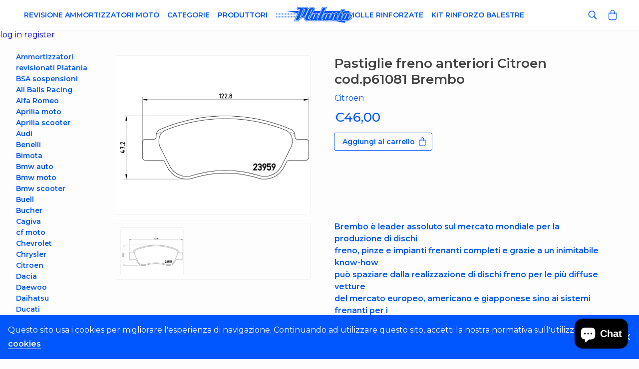

--- FILE ---
content_type: text/html; charset=utf-8
request_url: https://ammortizzatoriplatania.com/products/pastiglie-freno-anteriori-citroen-cod-p61081
body_size: 17807
content:
<!DOCTYPE html>

<html lang="it">

<head>
  <title>Pastiglie freno anteriori Citroen cod.p61081 Brembo</title>

<meta charset="utf-8">
<meta http-equiv="X-UA-Compatible" content="IE=edge,chrome=1">
<meta name="description" content="Brembo è leader assoluto sul mercato mondiale per la produzione di dischi freno, pinze e impianti frenanti completi e grazie a un inimitabile know-how può spaziare dalla realizzazione di dischi freno per le più diffuse vetture del mercato europeo, americano e giapponese sino ai sistemi frenanti per i modelli più presti">
<link rel="canonical" href="https://ammortizzatoriplatania.com/products/pastiglie-freno-anteriori-citroen-cod-p61081">
<meta name="viewport" content="width=device-width,initial-scale=1,shrink-to-fit=no">
<meta name="theme-color" content="#0056ff">
<meta name="format-detection" content="telephone=no">

<link rel="apple-touch-icon" sizes="180x180" href="//ammortizzatoriplatania.com/cdn/shop/files/Favicon_06434ac7-42ac-4cba-8cd8-32a66ce4c02d_180x180.png?v=1613558790">
<link rel="icon" type="image/png" href="//ammortizzatoriplatania.com/cdn/shop/files/Favicon_06434ac7-42ac-4cba-8cd8-32a66ce4c02d_32x32.png?v=1613558790" sizes="32x32">
<link rel="icon" type="image/png" href="//ammortizzatoriplatania.com/cdn/shop/files/Favicon_06434ac7-42ac-4cba-8cd8-32a66ce4c02d_194x194.png?v=1613558790" sizes="194x194">
<link rel="icon" type="image/png" href="//ammortizzatoriplatania.com/cdn/shop/files/Favicon_06434ac7-42ac-4cba-8cd8-32a66ce4c02d_192x192.png?v=1613558790" sizes="192x192">
<link rel="icon" type="image/png" href="//ammortizzatoriplatania.com/cdn/shop/files/Favicon_06434ac7-42ac-4cba-8cd8-32a66ce4c02d_16x16.png?v=1613558790" sizes="16x16">
<link rel="manifest" href="//ammortizzatoriplatania.com/cdn/shop/t/2/assets/manifest.json?v=67751487551811529851703095863">
<link rel="mask-icon" href="//ammortizzatoriplatania.com/cdn/shop/t/2/assets/safari-pinned-tab.svg?v=485" color="#00d1ae">
<link rel="shortcut icon" href="//ammortizzatoriplatania.com/cdn/shop/t/2/assets/favicon.ico?v=485">
<meta name="apple-mobile-web-app-title" content="Ammortizzatori Platania">
<meta name="application-name" content="Ammortizzatori Platania">
<meta name="msapplication-TileColor" content="#ffffff">
<meta name="msapplication-config" content="//ammortizzatoriplatania.com/cdn/shop/t/2/assets/browserconfig.xml?v=45366895773302244401703095863">
  <script>window.performance && window.performance.mark && window.performance.mark('shopify.content_for_header.start');</script><meta name="facebook-domain-verification" content="l4hm3wu28kdd3r9jaef655i49xopzq">
<meta name="facebook-domain-verification" content="hn04pwkvzqh5v3suz8czaqo9xw4upf">
<meta id="shopify-digital-wallet" name="shopify-digital-wallet" content="/1625391139/digital_wallets/dialog">
<meta name="shopify-checkout-api-token" content="07ce5d684bddb9d445cf9dcbe6ed2de6">
<meta id="in-context-paypal-metadata" data-shop-id="1625391139" data-venmo-supported="false" data-environment="production" data-locale="it_IT" data-paypal-v4="true" data-currency="EUR">
<link rel="alternate" hreflang="x-default" href="https://ammortizzatoriplatania.com/products/pastiglie-freno-anteriori-citroen-cod-p61081">
<link rel="alternate" hreflang="it" href="https://ammortizzatoriplatania.com/products/pastiglie-freno-anteriori-citroen-cod-p61081">
<link rel="alternate" hreflang="it-AT" href="https://ammortizzatoriplatania.com/it-at/products/pastiglie-freno-anteriori-citroen-cod-p61081">
<link rel="alternate" hreflang="it-FR" href="https://ammortizzatoriplatania.com/it-fr/products/pastiglie-freno-anteriori-citroen-cod-p61081">
<link rel="alternate" hreflang="it-ES" href="https://ammortizzatoriplatania.com/it-es/products/pastiglie-freno-anteriori-citroen-cod-p61081">
<link rel="alternate" hreflang="it-DE" href="https://ammortizzatoriplatania.com/it-de/products/pastiglie-freno-anteriori-citroen-cod-p61081">
<link rel="alternate" hreflang="it-NL" href="https://ammortizzatoriplatania.com/it-nl/products/pastiglie-freno-anteriori-citroen-cod-p61081">
<link rel="alternate" hreflang="it-GB" href="https://ammortizzatoriplatania.com/it-gb/products/pastiglie-freno-anteriori-citroen-cod-p61081">
<link rel="alternate" hreflang="it-DK" href="https://ammortizzatoriplatania.com/it-dk/products/pastiglie-freno-anteriori-citroen-cod-p61081">
<link rel="alternate" hreflang="it-NO" href="https://ammortizzatoriplatania.com/it-no/products/pastiglie-freno-anteriori-citroen-cod-p61081">
<link rel="alternate" hreflang="it-PL" href="https://ammortizzatoriplatania.com/it-pl/products/pastiglie-freno-anteriori-citroen-cod-p61081">
<link rel="alternate" hreflang="it-SE" href="https://ammortizzatoriplatania.com/it-se/products/pastiglie-freno-anteriori-citroen-cod-p61081">
<link rel="alternate" hreflang="it-CH" href="https://ammortizzatoriplatania.com/it-ch/products/pastiglie-freno-anteriori-citroen-cod-p61081">
<link rel="alternate" hreflang="it-AU" href="https://ammortizzatoriplatania.com/it-au/products/pastiglie-freno-anteriori-citroen-cod-p61081">
<link rel="alternate" hreflang="it-BE" href="https://ammortizzatoriplatania.com/it-be/products/pastiglie-freno-anteriori-citroen-cod-p61081">
<link rel="alternate" hreflang="it-BR" href="https://ammortizzatoriplatania.com/it-br/products/pastiglie-freno-anteriori-citroen-cod-p61081">
<link rel="alternate" hreflang="it-CA" href="https://ammortizzatoriplatania.com/it-ca/products/pastiglie-freno-anteriori-citroen-cod-p61081">
<link rel="alternate" hreflang="it-CZ" href="https://ammortizzatoriplatania.com/it-cz/products/pastiglie-freno-anteriori-citroen-cod-p61081">
<link rel="alternate" hreflang="it-IE" href="https://ammortizzatoriplatania.com/it-ie/products/pastiglie-freno-anteriori-citroen-cod-p61081">
<link rel="alternate" hreflang="it-FI" href="https://ammortizzatoriplatania.com/it-fi/products/pastiglie-freno-anteriori-citroen-cod-p61081">
<link rel="alternate" hreflang="it-GR" href="https://ammortizzatoriplatania.com/it-gr/products/pastiglie-freno-anteriori-citroen-cod-p61081">
<link rel="alternate" hreflang="it-PT" href="https://ammortizzatoriplatania.com/it-pt/products/pastiglie-freno-anteriori-citroen-cod-p61081">
<link rel="alternate" hreflang="it-RO" href="https://ammortizzatoriplatania.com/it-ro/products/pastiglie-freno-anteriori-citroen-cod-p61081">
<link rel="alternate" hreflang="it-RU" href="https://ammortizzatoriplatania.com/it-ru/products/pastiglie-freno-anteriori-citroen-cod-p61081">
<link rel="alternate" hreflang="it-US" href="https://ammortizzatoriplatania.com/it-us/products/pastiglie-freno-anteriori-citroen-cod-p61081">
<link rel="alternate" hreflang="it-NG" href="https://ammortizzatoriplatania.com/it-ng/products/pastiglie-freno-anteriori-citroen-cod-p61081">
<link rel="alternate" hreflang="it-HU" href="https://ammortizzatoriplatania.com/it-hu/products/pastiglie-freno-anteriori-citroen-cod-p61081">
<link rel="alternate" type="application/json+oembed" href="https://ammortizzatoriplatania.com/products/pastiglie-freno-anteriori-citroen-cod-p61081.oembed">
<script async="async" src="/checkouts/internal/preloads.js?locale=it-IT"></script>
<script id="shopify-features" type="application/json">{"accessToken":"07ce5d684bddb9d445cf9dcbe6ed2de6","betas":["rich-media-storefront-analytics"],"domain":"ammortizzatoriplatania.com","predictiveSearch":true,"shopId":1625391139,"locale":"it"}</script>
<script>var Shopify = Shopify || {};
Shopify.shop = "ammortizzatoriplatania.myshopify.com";
Shopify.locale = "it";
Shopify.currency = {"active":"EUR","rate":"1.0"};
Shopify.country = "IT";
Shopify.theme = {"name":"Ammortizzatori Platania","id":36355145763,"schema_name":"Platania Theme","schema_version":"0.0.1","theme_store_id":null,"role":"main"};
Shopify.theme.handle = "null";
Shopify.theme.style = {"id":null,"handle":null};
Shopify.cdnHost = "ammortizzatoriplatania.com/cdn";
Shopify.routes = Shopify.routes || {};
Shopify.routes.root = "/";</script>
<script type="module">!function(o){(o.Shopify=o.Shopify||{}).modules=!0}(window);</script>
<script>!function(o){function n(){var o=[];function n(){o.push(Array.prototype.slice.apply(arguments))}return n.q=o,n}var t=o.Shopify=o.Shopify||{};t.loadFeatures=n(),t.autoloadFeatures=n()}(window);</script>
<script id="shop-js-analytics" type="application/json">{"pageType":"product"}</script>
<script defer="defer" async type="module" src="//ammortizzatoriplatania.com/cdn/shopifycloud/shop-js/modules/v2/client.init-shop-cart-sync_dvfQaB1V.it.esm.js"></script>
<script defer="defer" async type="module" src="//ammortizzatoriplatania.com/cdn/shopifycloud/shop-js/modules/v2/chunk.common_BW-OJwDu.esm.js"></script>
<script defer="defer" async type="module" src="//ammortizzatoriplatania.com/cdn/shopifycloud/shop-js/modules/v2/chunk.modal_CX4jaIRf.esm.js"></script>
<script type="module">
  await import("//ammortizzatoriplatania.com/cdn/shopifycloud/shop-js/modules/v2/client.init-shop-cart-sync_dvfQaB1V.it.esm.js");
await import("//ammortizzatoriplatania.com/cdn/shopifycloud/shop-js/modules/v2/chunk.common_BW-OJwDu.esm.js");
await import("//ammortizzatoriplatania.com/cdn/shopifycloud/shop-js/modules/v2/chunk.modal_CX4jaIRf.esm.js");

  window.Shopify.SignInWithShop?.initShopCartSync?.({"fedCMEnabled":true,"windoidEnabled":true});

</script>
<script>(function() {
  var isLoaded = false;
  function asyncLoad() {
    if (isLoaded) return;
    isLoaded = true;
    var urls = ["https:\/\/gcc.metizapps.com\/assets\/js\/app.js?shop=ammortizzatoriplatania.myshopify.com"];
    for (var i = 0; i < urls.length; i++) {
      var s = document.createElement('script');
      s.type = 'text/javascript';
      s.async = true;
      s.src = urls[i];
      var x = document.getElementsByTagName('script')[0];
      x.parentNode.insertBefore(s, x);
    }
  };
  if(window.attachEvent) {
    window.attachEvent('onload', asyncLoad);
  } else {
    window.addEventListener('load', asyncLoad, false);
  }
})();</script>
<script id="__st">var __st={"a":1625391139,"offset":3600,"reqid":"ed3f25eb-6893-407f-a6eb-b7f4dcb91e52-1769227981","pageurl":"ammortizzatoriplatania.com\/products\/pastiglie-freno-anteriori-citroen-cod-p61081","u":"6540aa5731b9","p":"product","rtyp":"product","rid":1530740375587};</script>
<script>window.ShopifyPaypalV4VisibilityTracking = true;</script>
<script id="captcha-bootstrap">!function(){'use strict';const t='contact',e='account',n='new_comment',o=[[t,t],['blogs',n],['comments',n],[t,'customer']],c=[[e,'customer_login'],[e,'guest_login'],[e,'recover_customer_password'],[e,'create_customer']],r=t=>t.map((([t,e])=>`form[action*='/${t}']:not([data-nocaptcha='true']) input[name='form_type'][value='${e}']`)).join(','),a=t=>()=>t?[...document.querySelectorAll(t)].map((t=>t.form)):[];function s(){const t=[...o],e=r(t);return a(e)}const i='password',u='form_key',d=['recaptcha-v3-token','g-recaptcha-response','h-captcha-response',i],f=()=>{try{return window.sessionStorage}catch{return}},m='__shopify_v',_=t=>t.elements[u];function p(t,e,n=!1){try{const o=window.sessionStorage,c=JSON.parse(o.getItem(e)),{data:r}=function(t){const{data:e,action:n}=t;return t[m]||n?{data:e,action:n}:{data:t,action:n}}(c);for(const[e,n]of Object.entries(r))t.elements[e]&&(t.elements[e].value=n);n&&o.removeItem(e)}catch(o){console.error('form repopulation failed',{error:o})}}const l='form_type',E='cptcha';function T(t){t.dataset[E]=!0}const w=window,h=w.document,L='Shopify',v='ce_forms',y='captcha';let A=!1;((t,e)=>{const n=(g='f06e6c50-85a8-45c8-87d0-21a2b65856fe',I='https://cdn.shopify.com/shopifycloud/storefront-forms-hcaptcha/ce_storefront_forms_captcha_hcaptcha.v1.5.2.iife.js',D={infoText:'Protetto da hCaptcha',privacyText:'Privacy',termsText:'Termini'},(t,e,n)=>{const o=w[L][v],c=o.bindForm;if(c)return c(t,g,e,D).then(n);var r;o.q.push([[t,g,e,D],n]),r=I,A||(h.body.append(Object.assign(h.createElement('script'),{id:'captcha-provider',async:!0,src:r})),A=!0)});var g,I,D;w[L]=w[L]||{},w[L][v]=w[L][v]||{},w[L][v].q=[],w[L][y]=w[L][y]||{},w[L][y].protect=function(t,e){n(t,void 0,e),T(t)},Object.freeze(w[L][y]),function(t,e,n,w,h,L){const[v,y,A,g]=function(t,e,n){const i=e?o:[],u=t?c:[],d=[...i,...u],f=r(d),m=r(i),_=r(d.filter((([t,e])=>n.includes(e))));return[a(f),a(m),a(_),s()]}(w,h,L),I=t=>{const e=t.target;return e instanceof HTMLFormElement?e:e&&e.form},D=t=>v().includes(t);t.addEventListener('submit',(t=>{const e=I(t);if(!e)return;const n=D(e)&&!e.dataset.hcaptchaBound&&!e.dataset.recaptchaBound,o=_(e),c=g().includes(e)&&(!o||!o.value);(n||c)&&t.preventDefault(),c&&!n&&(function(t){try{if(!f())return;!function(t){const e=f();if(!e)return;const n=_(t);if(!n)return;const o=n.value;o&&e.removeItem(o)}(t);const e=Array.from(Array(32),(()=>Math.random().toString(36)[2])).join('');!function(t,e){_(t)||t.append(Object.assign(document.createElement('input'),{type:'hidden',name:u})),t.elements[u].value=e}(t,e),function(t,e){const n=f();if(!n)return;const o=[...t.querySelectorAll(`input[type='${i}']`)].map((({name:t})=>t)),c=[...d,...o],r={};for(const[a,s]of new FormData(t).entries())c.includes(a)||(r[a]=s);n.setItem(e,JSON.stringify({[m]:1,action:t.action,data:r}))}(t,e)}catch(e){console.error('failed to persist form',e)}}(e),e.submit())}));const S=(t,e)=>{t&&!t.dataset[E]&&(n(t,e.some((e=>e===t))),T(t))};for(const o of['focusin','change'])t.addEventListener(o,(t=>{const e=I(t);D(e)&&S(e,y())}));const B=e.get('form_key'),M=e.get(l),P=B&&M;t.addEventListener('DOMContentLoaded',(()=>{const t=y();if(P)for(const e of t)e.elements[l].value===M&&p(e,B);[...new Set([...A(),...v().filter((t=>'true'===t.dataset.shopifyCaptcha))])].forEach((e=>S(e,t)))}))}(h,new URLSearchParams(w.location.search),n,t,e,['guest_login'])})(!0,!0)}();</script>
<script integrity="sha256-4kQ18oKyAcykRKYeNunJcIwy7WH5gtpwJnB7kiuLZ1E=" data-source-attribution="shopify.loadfeatures" defer="defer" src="//ammortizzatoriplatania.com/cdn/shopifycloud/storefront/assets/storefront/load_feature-a0a9edcb.js" crossorigin="anonymous"></script>
<script data-source-attribution="shopify.dynamic_checkout.dynamic.init">var Shopify=Shopify||{};Shopify.PaymentButton=Shopify.PaymentButton||{isStorefrontPortableWallets:!0,init:function(){window.Shopify.PaymentButton.init=function(){};var t=document.createElement("script");t.src="https://ammortizzatoriplatania.com/cdn/shopifycloud/portable-wallets/latest/portable-wallets.it.js",t.type="module",document.head.appendChild(t)}};
</script>
<script data-source-attribution="shopify.dynamic_checkout.buyer_consent">
  function portableWalletsHideBuyerConsent(e){var t=document.getElementById("shopify-buyer-consent"),n=document.getElementById("shopify-subscription-policy-button");t&&n&&(t.classList.add("hidden"),t.setAttribute("aria-hidden","true"),n.removeEventListener("click",e))}function portableWalletsShowBuyerConsent(e){var t=document.getElementById("shopify-buyer-consent"),n=document.getElementById("shopify-subscription-policy-button");t&&n&&(t.classList.remove("hidden"),t.removeAttribute("aria-hidden"),n.addEventListener("click",e))}window.Shopify?.PaymentButton&&(window.Shopify.PaymentButton.hideBuyerConsent=portableWalletsHideBuyerConsent,window.Shopify.PaymentButton.showBuyerConsent=portableWalletsShowBuyerConsent);
</script>
<script data-source-attribution="shopify.dynamic_checkout.cart.bootstrap">document.addEventListener("DOMContentLoaded",(function(){function t(){return document.querySelector("shopify-accelerated-checkout-cart, shopify-accelerated-checkout")}if(t())Shopify.PaymentButton.init();else{new MutationObserver((function(e,n){t()&&(Shopify.PaymentButton.init(),n.disconnect())})).observe(document.body,{childList:!0,subtree:!0})}}));
</script>
<script id='scb4127' type='text/javascript' async='' src='https://ammortizzatoriplatania.com/cdn/shopifycloud/privacy-banner/storefront-banner.js'></script><link id="shopify-accelerated-checkout-styles" rel="stylesheet" media="screen" href="https://ammortizzatoriplatania.com/cdn/shopifycloud/portable-wallets/latest/accelerated-checkout-backwards-compat.css" crossorigin="anonymous">
<style id="shopify-accelerated-checkout-cart">
        #shopify-buyer-consent {
  margin-top: 1em;
  display: inline-block;
  width: 100%;
}

#shopify-buyer-consent.hidden {
  display: none;
}

#shopify-subscription-policy-button {
  background: none;
  border: none;
  padding: 0;
  text-decoration: underline;
  font-size: inherit;
  cursor: pointer;
}

#shopify-subscription-policy-button::before {
  box-shadow: none;
}

      </style>

<script>window.performance && window.performance.mark && window.performance.mark('shopify.content_for_header.end');</script> <!-- Header hook for plugins -->
  <link href="//ammortizzatoriplatania.com/cdn/shop/t/2/assets/application.scss.css?v=169018099188271497051703095863" rel="stylesheet" type="text/css" media="all" />
  




<meta property="template_name" content="product" />


    
    
    
    
        
        <meta property="og:image" content="https://ammortizzatoriplatania.com/cdn/shop/products/65_065-P61081_1024x1024.jpg?v=1549966984" />
        <link href="https://ammortizzatoriplatania.com/cdn/shop/products/65_065-P61081_1024x1024.jpg?v=1549966984" rel="image_src" />
        <meta name="twitter:image" content="https://ammortizzatoriplatania.com/cdn/shop/products/65_065-P61081_1024x1024.jpg?v=1549966984" />
    


<meta property="og:url" content="https://ammortizzatoriplatania.com/products/pastiglie-freno-anteriori-citroen-cod-p61081" />
<meta property="og:type" content="product" />
<meta property="og:title" content="Pastiglie freno anteriori Citroen cod.p61081 Brembo" />
<meta property="og:description" content="
Brembo è leader assoluto sul mercato mondiale per la produzione di dischi
 freno, pinze e impianti frenanti completi e grazie a un inimitabile know-how
 può spaziare dalla realizzazione di dischi freno per le più diffuse vetture 
del mercato europeo, americano e giapponese sino ai sistemi frenanti per i 
modelli più prestigiosi ed esclusivi.

L’alto livello di tecnologia e affidabilità offerto da Brembo si basa sul 
processo produttivo integrato all’interno dell’azienda, che comprende tutte 
le fasi del processo produttivo stesso, dalla ricerca e sviluppo al testing, 
passando attraverso le fusioni e le lavora zioni meccaniche.
A ciò si aggiunge un costante impegno in ricerca e sviluppo che colloca Brembo ai vertici del settore consentendole di eccellere sia nella produzione di dischi e componenti affidabili e duraturi per le auto più diffuse e vendute sia nella fornitura di impianti frenanti d’avanguardia, progettati e realizzati appositamente per le auto più desiderate ed esclusive di ogni categoria.

LE MISURE SI POSSONO VISIONARE NELLA FOTO 

Il prezzo è compreso iva
Montate su
p61081					
CITROËN - C1 (PM_, PN_) - 1.0	62.005	50	68	998	
CITROËN - C1 (PM_, PN_) - 1.4 HDi	62.005	40	54	1398	" />

<meta name="twitter:card" content="summary_large_image">
<meta name="twitter:title" content="Pastiglie freno anteriori Citroen cod.p61081 Brembo">
<meta name="twitter:description" content="
Brembo è leader assoluto sul mercato mondiale per la produzione di dischi
 freno, pinze e impianti frenanti completi e grazie a un inimitabile know-how
 può spaziare dalla realizzazione di dischi freno per le più diffuse vetture 
del mercato europeo, americano e giapponese sino ai sistemi frenanti per i 
modelli più prestigiosi ed esclusivi.

L’alto livello di tecnologia e affidabilità offerto da Brembo si basa sul 
processo produttivo integrato all’interno dell’azienda, che comprende tutte 
le fasi del processo produttivo stesso, dalla ricerca e sviluppo al testing, 
passando attraverso le fusioni e le lavora zioni meccaniche.
A ciò si aggiunge un costante impegno in ricerca e sviluppo che colloca Brembo ai vertici del settore consentendole di eccellere sia nella produzione di dischi e componenti affidabili e duraturi per le auto più diffuse e vendute sia nella fornitura di impianti frenanti d’avanguardia, progettati e realizzati appositamente per le auto più desiderate ed esclusive di ogni categoria.

LE MISURE SI POSSONO VISIONARE NELLA FOTO 

Il prezzo è compreso iva
Montate su
p61081					
CITROËN - C1 (PM_, PN_) - 1.0	62.005	50	68	998	
CITROËN - C1 (PM_, PN_) - 1.4 HDi	62.005	40	54	1398	">

<!-- BEGIN app block: shopify://apps/selecty/blocks/app-embed/a005a4a7-4aa2-4155-9c2b-0ab41acbf99c --><template id="sel-form-template">
  <div id="sel-form" style="display: none;">
    <form method="post" action="/localization" id="localization_form" accept-charset="UTF-8" class="shopify-localization-form" enctype="multipart/form-data"><input type="hidden" name="form_type" value="localization" /><input type="hidden" name="utf8" value="✓" /><input type="hidden" name="_method" value="put" /><input type="hidden" name="return_to" value="/products/pastiglie-freno-anteriori-citroen-cod-p61081" />
      <input type="hidden" name="country_code" value="IT">
      <input type="hidden" name="language_code" value="it">
    </form>
  </div>
</template>


  <script>
    (function () {
      window.$selector = window.$selector || []; // Create empty queue for action (sdk) if user has not created his yet
      // Fetch geodata only for new users
      const wasRedirected = localStorage.getItem('sel-autodetect') === '1';

      if (!wasRedirected) {
        window.selectorConfigGeoData = fetch('/browsing_context_suggestions.json?source=geolocation_recommendation&country[enabled]=true&currency[enabled]=true&language[enabled]=true', {
          method: 'GET',
          mode: 'cors',
          cache: 'default',
          credentials: 'same-origin',
          headers: {
            'Content-Type': 'application/json',
            'Access-Control-Allow-Origin': '*'
          },
          redirect: 'follow',
          referrerPolicy: 'no-referrer',
        });
      }
    })()
  </script>
  <script type="application/json" id="__selectors_json">
    {
    "selectors": 
  [{"id":"OU331585","storeId":1625391139,"title":"Unnamed selector","status":"disabled","visibility":[],"design":{"resource":"languages","resourceList":["languages"],"type":"drop-down","theme":"basic","scheme":"basic","short":"none","search":"none","scale":100,"styles":{"general":"","extra":""},"reverse":true,"view":"all","flagMode":{"icon":"icon","flag":"flag"},"colors":{"text":{"red":32,"green":34,"blue":35,"alpha":1,"filter":"invert(5%) sepia(0%) saturate(4666%) hue-rotate(270deg) brightness(106%) contrast(83%)"},"accent":{"red":32,"green":34,"blue":35,"alpha":1,"filter":"invert(8%) sepia(0%) saturate(4023%) hue-rotate(309deg) brightness(86%) contrast(85%)"},"background":{"red":255,"green":255,"blue":255,"alpha":1,"filter":"invert(87%) sepia(100%) saturate(1%) hue-rotate(265deg) brightness(110%) contrast(97%)"}},"withoutShadowRoot":false,"hideUnavailableResources":false,"typography":{"default":{"fontFamily":"Verdana","fontStyle":"normal","fontWeight":"normal","size":{"value":14,"dimension":"px"}},"accent":{"fontFamily":"Verdana","fontStyle":"normal","fontWeight":"normal","size":{"value":14,"dimension":"px"}}},"position":{"type":"fixed","value":{"horizontal":"left","vertical":"bottom"}},"visibility":{"breakpoints":["xs","sm","md","lg","xl"],"urls":{"logicVariant":"include","resources":[]},"params":{"logicVariant":"include","resources":[],"retainDuringSession":false},"languages":{"logicVariant":"include","resources":[]},"countries":{"logicVariant":"include","resources":[]}}},"i18n":{"original":{}}}],
    "store": 
  
    {"isBrandingStore":true,"shouldBranding":true}
  
,
    "autodetect": 
  null
,
    "autoRedirect": 
  null
,
    "customResources": 
  [],
    "markets": [{"enabled":true,"locale":"it","countries":["AU"],"webPresence":{"defaultLocale":"it","alternateLocales":[],"subfolderSuffix":"au","domain":null},"localCurrencies":false,"curr":{"code":"EUR"},"alternateLocales":[],"domain":{"host":null},"name":"australia","regions":[{"code":"AU"}],"country":"AU","title":"australia","host":null},{"enabled":true,"locale":"it","countries":["AT"],"webPresence":{"defaultLocale":"it","alternateLocales":["fr"],"subfolderSuffix":"at","domain":null},"localCurrencies":false,"curr":{"code":"EUR"},"alternateLocales":["fr"],"domain":{"host":null},"name":"austria","regions":[{"code":"AT"}],"country":"AT","title":"austria","host":null},{"enabled":true,"locale":"it","countries":["BE"],"webPresence":{"defaultLocale":"it","alternateLocales":["fr"],"subfolderSuffix":"be","domain":null},"localCurrencies":false,"curr":{"code":"EUR"},"alternateLocales":["fr"],"domain":{"host":null},"name":"belgio","regions":[{"code":"BE"}],"country":"BE","title":"belgio","host":null},{"enabled":true,"locale":"it","countries":["BG"],"webPresence":{"alternateLocales":["es"],"defaultLocale":"it","subfolderSuffix":null,"domain":{"host":"ammortizzatoriplatania.com"}},"localCurrencies":false,"curr":{"code":"EUR"},"alternateLocales":["es"],"domain":{"host":"ammortizzatoriplatania.com"},"name":"bulgaria","regions":[{"code":"BG"}],"country":"BG","title":"bulgaria","host":"ammortizzatoriplatania.com"},{"enabled":true,"locale":"it","countries":["HR"],"webPresence":{"alternateLocales":["es"],"defaultLocale":"it","subfolderSuffix":null,"domain":{"host":"ammortizzatoriplatania.com"}},"localCurrencies":false,"curr":{"code":"EUR"},"alternateLocales":["es"],"domain":{"host":"ammortizzatoriplatania.com"},"name":"croazia","regions":[{"code":"HR"}],"country":"HR","title":"croazia","host":"ammortizzatoriplatania.com"},{"enabled":true,"locale":"it","countries":["DK"],"webPresence":{"defaultLocale":"it","alternateLocales":[],"subfolderSuffix":"dk","domain":null},"localCurrencies":false,"curr":{"code":"EUR"},"alternateLocales":[],"domain":{"host":null},"name":"danimarca","regions":[{"code":"DK"}],"country":"DK","title":"danimarca","host":null},{"enabled":true,"locale":"it","countries":["MT"],"webPresence":{"defaultLocale":"it","alternateLocales":[],"subfolderSuffix":"mt","domain":null},"localCurrencies":false,"curr":{"code":"EUR"},"alternateLocales":[],"domain":{"host":null},"name":"europa","regions":[{"code":"MT"}],"country":"MT","title":"europa","host":null},{"enabled":true,"locale":"it","countries":["CZ"],"webPresence":{"defaultLocale":"it","alternateLocales":[],"subfolderSuffix":"cz","domain":null},"localCurrencies":false,"curr":{"code":"EUR"},"alternateLocales":[],"domain":{"host":null},"name":"europe","regions":[{"code":"CZ"}],"country":"CZ","title":"europe","host":null},{"enabled":true,"locale":"it","countries":["FI"],"webPresence":{"defaultLocale":"it","alternateLocales":[],"subfolderSuffix":"fi","domain":null},"localCurrencies":false,"curr":{"code":"EUR"},"alternateLocales":[],"domain":{"host":null},"name":"finlandia","regions":[{"code":"FI"}],"country":"FI","title":"finlandia","host":null},{"enabled":true,"locale":"it","countries":["FR"],"webPresence":{"defaultLocale":"it","alternateLocales":["es","fr"],"subfolderSuffix":"fr","domain":null},"localCurrencies":false,"curr":{"code":"EUR"},"alternateLocales":["es","fr"],"domain":{"host":null},"name":"francia","regions":[{"code":"FR"}],"country":"FR","title":"francia","host":null},{"enabled":true,"locale":"it","countries":["DE"],"webPresence":{"defaultLocale":"it","alternateLocales":["de"],"subfolderSuffix":"de","domain":null},"localCurrencies":false,"curr":{"code":"EUR"},"alternateLocales":["de"],"domain":{"host":null},"name":"germania","regions":[{"code":"DE"}],"country":"DE","title":"germania","host":null},{"enabled":true,"locale":"it","countries":["GR"],"webPresence":{"defaultLocale":"it","alternateLocales":[],"subfolderSuffix":"gr","domain":null},"localCurrencies":false,"curr":{"code":"EUR"},"alternateLocales":[],"domain":{"host":null},"name":"grecia","regions":[{"code":"GR"}],"country":"GR","title":"grecia","host":null},{"enabled":true,"locale":"it","countries":["IE"],"webPresence":{"defaultLocale":"it","alternateLocales":[],"subfolderSuffix":"ie","domain":null},"localCurrencies":false,"curr":{"code":"EUR"},"alternateLocales":[],"domain":{"host":null},"name":"irlanda","regions":[{"code":"IE"}],"country":"IE","title":"irlanda","host":null},{"enabled":true,"locale":"it","countries":["IT"],"webPresence":{"alternateLocales":["es"],"defaultLocale":"it","subfolderSuffix":null,"domain":{"host":"ammortizzatoriplatania.com"}},"localCurrencies":false,"curr":{"code":"EUR"},"alternateLocales":["es"],"domain":{"host":"ammortizzatoriplatania.com"},"name":"Italia","regions":[{"code":"IT"}],"country":"IT","title":"Italia","host":"ammortizzatoriplatania.com"},{"enabled":true,"locale":"it","countries":["MX"],"webPresence":{"alternateLocales":["es"],"defaultLocale":"it","subfolderSuffix":null,"domain":{"host":"ammortizzatoriplatania.com"}},"localCurrencies":false,"curr":{"code":"EUR"},"alternateLocales":["es"],"domain":{"host":"ammortizzatoriplatania.com"},"name":"messico","regions":[{"code":"MX"}],"country":"MX","title":"messico","host":"ammortizzatoriplatania.com"},{"enabled":true,"locale":"it","countries":["NG"],"webPresence":{"defaultLocale":"it","alternateLocales":[],"subfolderSuffix":"ng","domain":null},"localCurrencies":false,"curr":{"code":"EUR"},"alternateLocales":[],"domain":{"host":null},"name":"nigeria","regions":[{"code":"NG"}],"country":"NG","title":"nigeria","host":null},{"enabled":true,"locale":"it","countries":["CA"],"webPresence":{"defaultLocale":"it","alternateLocales":[],"subfolderSuffix":"ca","domain":null},"localCurrencies":false,"curr":{"code":"EUR"},"alternateLocales":[],"domain":{"host":null},"name":"nord america","regions":[{"code":"CA"}],"country":"CA","title":"nord america","host":null},{"enabled":true,"locale":"it","countries":["NO"],"webPresence":{"defaultLocale":"it","alternateLocales":[],"subfolderSuffix":"no","domain":null},"localCurrencies":false,"curr":{"code":"EUR"},"alternateLocales":[],"domain":{"host":null},"name":"norvegia","regions":[{"code":"NO"}],"country":"NO","title":"norvegia","host":null},{"enabled":true,"locale":"it","countries":["NL"],"webPresence":{"defaultLocale":"it","alternateLocales":["es"],"subfolderSuffix":"nl","domain":null},"localCurrencies":false,"curr":{"code":"EUR"},"alternateLocales":["es"],"domain":{"host":null},"name":"paesi bassi","regions":[{"code":"NL"}],"country":"NL","title":"paesi bassi","host":null},{"enabled":true,"locale":"it","countries":["PL"],"webPresence":{"defaultLocale":"it","alternateLocales":[],"subfolderSuffix":"pl","domain":null},"localCurrencies":false,"curr":{"code":"EUR"},"alternateLocales":[],"domain":{"host":null},"name":"polonia","regions":[{"code":"PL"}],"country":"PL","title":"polonia","host":null},{"enabled":true,"locale":"it","countries":["PT"],"webPresence":{"defaultLocale":"it","alternateLocales":[],"subfolderSuffix":"pt","domain":null},"localCurrencies":false,"curr":{"code":"EUR"},"alternateLocales":[],"domain":{"host":null},"name":"portogallo","regions":[{"code":"PT"}],"country":"PT","title":"portogallo","host":null},{"enabled":true,"locale":"it","countries":["GB"],"webPresence":{"defaultLocale":"it","alternateLocales":["es"],"subfolderSuffix":"gb","domain":null},"localCurrencies":false,"curr":{"code":"EUR"},"alternateLocales":["es"],"domain":{"host":null},"name":"regno unito","regions":[{"code":"GB"}],"country":"GB","title":"regno unito","host":null},{"enabled":true,"locale":"it","countries":["RO"],"webPresence":{"defaultLocale":"it","alternateLocales":[],"subfolderSuffix":"ro","domain":null},"localCurrencies":false,"curr":{"code":"EUR"},"alternateLocales":[],"domain":{"host":null},"name":"romania","regions":[{"code":"RO"}],"country":"RO","title":"romania","host":null},{"enabled":true,"locale":"it","countries":["RU"],"webPresence":{"defaultLocale":"it","alternateLocales":[],"subfolderSuffix":"ru","domain":null},"localCurrencies":false,"curr":{"code":"EUR"},"alternateLocales":[],"domain":{"host":null},"name":"russia","regions":[{"code":"RU"}],"country":"RU","title":"russia","host":null},{"enabled":true,"locale":"it","countries":["ES"],"webPresence":{"defaultLocale":"it","alternateLocales":[],"subfolderSuffix":"es","domain":null},"localCurrencies":false,"curr":{"code":"EUR"},"alternateLocales":[],"domain":{"host":null},"name":"spagna","regions":[{"code":"ES"}],"country":"ES","title":"spagna","host":null},{"enabled":true,"locale":"it","countries":["US"],"webPresence":{"defaultLocale":"it","alternateLocales":[],"subfolderSuffix":"us","domain":null},"localCurrencies":false,"curr":{"code":"EUR"},"alternateLocales":[],"domain":{"host":null},"name":"stati uniti","regions":[{"code":"US"}],"country":"US","title":"stati uniti","host":null},{"enabled":true,"locale":"it","countries":["BR"],"webPresence":{"defaultLocale":"it","alternateLocales":[],"subfolderSuffix":"br","domain":null},"localCurrencies":false,"curr":{"code":"EUR"},"alternateLocales":[],"domain":{"host":null},"name":"sud america","regions":[{"code":"BR"}],"country":"BR","title":"sud america","host":null},{"enabled":true,"locale":"it","countries":["SE"],"webPresence":{"defaultLocale":"it","alternateLocales":[],"subfolderSuffix":"se","domain":null},"localCurrencies":false,"curr":{"code":"EUR"},"alternateLocales":[],"domain":{"host":null},"name":"svezia","regions":[{"code":"SE"}],"country":"SE","title":"svezia","host":null},{"enabled":true,"locale":"it","countries":["CH"],"webPresence":{"defaultLocale":"it","alternateLocales":[],"subfolderSuffix":"ch","domain":null},"localCurrencies":false,"curr":{"code":"EUR"},"alternateLocales":[],"domain":{"host":null},"name":"svizzera","regions":[{"code":"CH"}],"country":"CH","title":"svizzera","host":null},{"enabled":true,"locale":"it","countries":["HU"],"webPresence":{"defaultLocale":"it","alternateLocales":[],"subfolderSuffix":"hu","domain":null},"localCurrencies":false,"curr":{"code":"EUR"},"alternateLocales":[],"domain":{"host":null},"name":"ungheria","regions":[{"code":"HU"}],"country":"HU","title":"ungheria","host":null}],
    "languages": [{"country":"AU","subfolderSuffix":"au","title":"Italian","code":"it","alias":"it","endonym":"Italiano","primary":true,"published":true},{"country":"AT","subfolderSuffix":"at","title":"Italian","code":"it","alias":"it","endonym":"Italiano","primary":true,"published":true},{"country":"BE","subfolderSuffix":"be","title":"Italian","code":"it","alias":"it","endonym":"Italiano","primary":true,"published":true},{"country":"BG","subfolderSuffix":null,"title":"Italian","code":"it","alias":"it","endonym":"Italiano","primary":true,"published":true},{"country":"HR","subfolderSuffix":null,"title":"Italian","code":"it","alias":"it","endonym":"Italiano","primary":true,"published":true},{"country":"DK","subfolderSuffix":"dk","title":"Italian","code":"it","alias":"it","endonym":"Italiano","primary":true,"published":true},{"country":"MT","subfolderSuffix":"mt","title":"Italian","code":"it","alias":"it","endonym":"Italiano","primary":true,"published":true},{"country":"CZ","subfolderSuffix":"cz","title":"Italian","code":"it","alias":"it","endonym":"Italiano","primary":true,"published":true},{"country":"FI","subfolderSuffix":"fi","title":"Italian","code":"it","alias":"it","endonym":"Italiano","primary":true,"published":true},{"country":"FR","subfolderSuffix":"fr","title":"Italian","code":"it","alias":"it","endonym":"Italiano","primary":true,"published":true},{"country":"DE","subfolderSuffix":"de","title":"Italian","code":"it","alias":"it","endonym":"Italiano","primary":true,"published":true},{"country":"GR","subfolderSuffix":"gr","title":"Italian","code":"it","alias":"it","endonym":"Italiano","primary":true,"published":true},{"country":"IE","subfolderSuffix":"ie","title":"Italian","code":"it","alias":"it","endonym":"Italiano","primary":true,"published":true},{"country":"IT","subfolderSuffix":null,"title":"Italian","code":"it","alias":"it","endonym":"Italiano","primary":true,"published":true},{"country":"MX","subfolderSuffix":null,"title":"Italian","code":"it","alias":"it","endonym":"Italiano","primary":true,"published":true},{"country":"NG","subfolderSuffix":"ng","title":"Italian","code":"it","alias":"it","endonym":"Italiano","primary":true,"published":true},{"country":"CA","subfolderSuffix":"ca","title":"Italian","code":"it","alias":"it","endonym":"Italiano","primary":true,"published":true},{"country":"NO","subfolderSuffix":"no","title":"Italian","code":"it","alias":"it","endonym":"Italiano","primary":true,"published":true},{"country":"NL","subfolderSuffix":"nl","title":"Italian","code":"it","alias":"it","endonym":"Italiano","primary":true,"published":true},{"country":"PL","subfolderSuffix":"pl","title":"Italian","code":"it","alias":"it","endonym":"Italiano","primary":true,"published":true},{"country":"PT","subfolderSuffix":"pt","title":"Italian","code":"it","alias":"it","endonym":"Italiano","primary":true,"published":true},{"country":"GB","subfolderSuffix":"gb","title":"Italian","code":"it","alias":"it","endonym":"Italiano","primary":true,"published":true},{"country":"RO","subfolderSuffix":"ro","title":"Italian","code":"it","alias":"it","endonym":"Italiano","primary":true,"published":true},{"country":"RU","subfolderSuffix":"ru","title":"Italian","code":"it","alias":"it","endonym":"Italiano","primary":true,"published":true},{"country":"ES","subfolderSuffix":"es","title":"Italian","code":"it","alias":"it","endonym":"Italiano","primary":true,"published":true},{"country":"US","subfolderSuffix":"us","title":"Italian","code":"it","alias":"it","endonym":"Italiano","primary":true,"published":true},{"country":"BR","subfolderSuffix":"br","title":"Italian","code":"it","alias":"it","endonym":"Italiano","primary":true,"published":true},{"country":"SE","subfolderSuffix":"se","title":"Italian","code":"it","alias":"it","endonym":"Italiano","primary":true,"published":true},{"country":"CH","subfolderSuffix":"ch","title":"Italian","code":"it","alias":"it","endonym":"Italiano","primary":true,"published":true},{"country":"HU","subfolderSuffix":"hu","title":"Italian","code":"it","alias":"it","endonym":"Italiano","primary":true,"published":true}],
    "currentMarketLanguages": [{"title":"Italiano","code":"it"}],
    "currencies": [{"title":"Euro","code":"EUR","symbol":"€","country":"AU"}],
    "countries": [{"code":"AU","localCurrencies":false,"currency":{"code":"EUR","enabled":false,"title":"Euro","symbol":"€"},"title":"Australia","primary":true},{"code":"AT","localCurrencies":false,"currency":{"code":"EUR","enabled":false,"title":"Euro","symbol":"€"},"title":"Austria","primary":false},{"code":"BE","localCurrencies":false,"currency":{"code":"EUR","enabled":false,"title":"Euro","symbol":"€"},"title":"Belgium","primary":false},{"code":"BG","localCurrencies":false,"currency":{"code":"EUR","enabled":false,"title":"Euro","symbol":"€"},"title":"Bulgaria","primary":false},{"code":"HR","localCurrencies":false,"currency":{"code":"EUR","enabled":false,"title":"Euro","symbol":"€"},"title":"Croatia","primary":false},{"code":"DK","localCurrencies":false,"currency":{"code":"EUR","enabled":false,"title":"Euro","symbol":"€"},"title":"Denmark","primary":false},{"code":"MT","localCurrencies":false,"currency":{"code":"EUR","enabled":false,"title":"Euro","symbol":"€"},"title":"Malta","primary":false},{"code":"CZ","localCurrencies":false,"currency":{"code":"EUR","enabled":false,"title":"Euro","symbol":"€"},"title":"Czechia","primary":false},{"code":"FI","localCurrencies":false,"currency":{"code":"EUR","enabled":false,"title":"Euro","symbol":"€"},"title":"Finland","primary":false},{"code":"FR","localCurrencies":false,"currency":{"code":"EUR","enabled":false,"title":"Euro","symbol":"€"},"title":"France","primary":false},{"code":"DE","localCurrencies":false,"currency":{"code":"EUR","enabled":false,"title":"Euro","symbol":"€"},"title":"Germany","primary":false},{"code":"GR","localCurrencies":false,"currency":{"code":"EUR","enabled":false,"title":"Euro","symbol":"€"},"title":"Greece","primary":false},{"code":"IE","localCurrencies":false,"currency":{"code":"EUR","enabled":false,"title":"Euro","symbol":"€"},"title":"Ireland","primary":false},{"code":"IT","localCurrencies":false,"currency":{"code":"EUR","enabled":false,"title":"Euro","symbol":"€"},"title":"Italy","primary":false},{"code":"MX","localCurrencies":false,"currency":{"code":"EUR","enabled":false,"title":"Euro","symbol":"€"},"title":"Mexico","primary":false},{"code":"NG","localCurrencies":false,"currency":{"code":"EUR","enabled":false,"title":"Euro","symbol":"€"},"title":"Nigeria","primary":false},{"code":"CA","localCurrencies":false,"currency":{"code":"EUR","enabled":false,"title":"Euro","symbol":"€"},"title":"Canada","primary":false},{"code":"NO","localCurrencies":false,"currency":{"code":"EUR","enabled":false,"title":"Euro","symbol":"€"},"title":"Norway","primary":false},{"code":"NL","localCurrencies":false,"currency":{"code":"EUR","enabled":false,"title":"Euro","symbol":"€"},"title":"Netherlands","primary":false},{"code":"PL","localCurrencies":false,"currency":{"code":"EUR","enabled":false,"title":"Euro","symbol":"€"},"title":"Poland","primary":false},{"code":"PT","localCurrencies":false,"currency":{"code":"EUR","enabled":false,"title":"Euro","symbol":"€"},"title":"Portugal","primary":false},{"code":"GB","localCurrencies":false,"currency":{"code":"EUR","enabled":false,"title":"Euro","symbol":"€"},"title":"United Kingdom","primary":false},{"code":"RO","localCurrencies":false,"currency":{"code":"EUR","enabled":false,"title":"Euro","symbol":"€"},"title":"Romania","primary":false},{"code":"RU","localCurrencies":false,"currency":{"code":"EUR","enabled":false,"title":"Euro","symbol":"€"},"title":"Russia","primary":false},{"code":"ES","localCurrencies":false,"currency":{"code":"EUR","enabled":false,"title":"Euro","symbol":"€"},"title":"Spain","primary":false},{"code":"US","localCurrencies":false,"currency":{"code":"EUR","enabled":false,"title":"Euro","symbol":"€"},"title":"United States","primary":false},{"code":"BR","localCurrencies":false,"currency":{"code":"EUR","enabled":false,"title":"Euro","symbol":"€"},"title":"Brazil","primary":false},{"code":"SE","localCurrencies":false,"currency":{"code":"EUR","enabled":false,"title":"Euro","symbol":"€"},"title":"Sweden","primary":false},{"code":"CH","localCurrencies":false,"currency":{"code":"EUR","enabled":false,"title":"Euro","symbol":"€"},"title":"Switzerland","primary":false},{"code":"HU","localCurrencies":false,"currency":{"code":"EUR","enabled":false,"title":"Euro","symbol":"€"},"title":"Hungary","primary":false}],
    "currentCountry": {"title":"Italia","code":"IT","currency": {"title": "Euro","code": "EUR","symbol": "€"}},
    "currentLanguage": {
      "title": "Italiano",
      "code": "it",
      "primary": true
    },
    "currentCurrency": {
      "title": "Euro",
      "code": "EUR",
      "country":"IT",
      "symbol": "€"
    },
    "currentMarket": null,
    "shopDomain":"ammortizzatoriplatania.com",
    "shopCountry": "IT"
    }
  </script>



  <script src="https://cdn.shopify.com/extensions/019be606-adc9-7d53-9b72-9bd23b164618/starter-kit-170/assets/selectors.js" async></script>



<!-- END app block --><script src="https://cdn.shopify.com/extensions/019b4efb-7e06-7cde-979c-02f685c9ee43/social-bar-2-62/assets/social-media.js" type="text/javascript" defer="defer"></script>
<script src="https://cdn.shopify.com/extensions/a55eb59a-2087-4dd7-8576-480bc2b2a952/metizsoft-gdpr-cookie-compiler-3/assets/app.js" type="text/javascript" defer="defer"></script>
<script src="https://cdn.shopify.com/extensions/e8878072-2f6b-4e89-8082-94b04320908d/inbox-1254/assets/inbox-chat-loader.js" type="text/javascript" defer="defer"></script>
<link href="https://monorail-edge.shopifysvc.com" rel="dns-prefetch">
<script>(function(){if ("sendBeacon" in navigator && "performance" in window) {try {var session_token_from_headers = performance.getEntriesByType('navigation')[0].serverTiming.find(x => x.name == '_s').description;} catch {var session_token_from_headers = undefined;}var session_cookie_matches = document.cookie.match(/_shopify_s=([^;]*)/);var session_token_from_cookie = session_cookie_matches && session_cookie_matches.length === 2 ? session_cookie_matches[1] : "";var session_token = session_token_from_headers || session_token_from_cookie || "";function handle_abandonment_event(e) {var entries = performance.getEntries().filter(function(entry) {return /monorail-edge.shopifysvc.com/.test(entry.name);});if (!window.abandonment_tracked && entries.length === 0) {window.abandonment_tracked = true;var currentMs = Date.now();var navigation_start = performance.timing.navigationStart;var payload = {shop_id: 1625391139,url: window.location.href,navigation_start,duration: currentMs - navigation_start,session_token,page_type: "product"};window.navigator.sendBeacon("https://monorail-edge.shopifysvc.com/v1/produce", JSON.stringify({schema_id: "online_store_buyer_site_abandonment/1.1",payload: payload,metadata: {event_created_at_ms: currentMs,event_sent_at_ms: currentMs}}));}}window.addEventListener('pagehide', handle_abandonment_event);}}());</script>
<script id="web-pixels-manager-setup">(function e(e,d,r,n,o){if(void 0===o&&(o={}),!Boolean(null===(a=null===(i=window.Shopify)||void 0===i?void 0:i.analytics)||void 0===a?void 0:a.replayQueue)){var i,a;window.Shopify=window.Shopify||{};var t=window.Shopify;t.analytics=t.analytics||{};var s=t.analytics;s.replayQueue=[],s.publish=function(e,d,r){return s.replayQueue.push([e,d,r]),!0};try{self.performance.mark("wpm:start")}catch(e){}var l=function(){var e={modern:/Edge?\/(1{2}[4-9]|1[2-9]\d|[2-9]\d{2}|\d{4,})\.\d+(\.\d+|)|Firefox\/(1{2}[4-9]|1[2-9]\d|[2-9]\d{2}|\d{4,})\.\d+(\.\d+|)|Chrom(ium|e)\/(9{2}|\d{3,})\.\d+(\.\d+|)|(Maci|X1{2}).+ Version\/(15\.\d+|(1[6-9]|[2-9]\d|\d{3,})\.\d+)([,.]\d+|)( \(\w+\)|)( Mobile\/\w+|) Safari\/|Chrome.+OPR\/(9{2}|\d{3,})\.\d+\.\d+|(CPU[ +]OS|iPhone[ +]OS|CPU[ +]iPhone|CPU IPhone OS|CPU iPad OS)[ +]+(15[._]\d+|(1[6-9]|[2-9]\d|\d{3,})[._]\d+)([._]\d+|)|Android:?[ /-](13[3-9]|1[4-9]\d|[2-9]\d{2}|\d{4,})(\.\d+|)(\.\d+|)|Android.+Firefox\/(13[5-9]|1[4-9]\d|[2-9]\d{2}|\d{4,})\.\d+(\.\d+|)|Android.+Chrom(ium|e)\/(13[3-9]|1[4-9]\d|[2-9]\d{2}|\d{4,})\.\d+(\.\d+|)|SamsungBrowser\/([2-9]\d|\d{3,})\.\d+/,legacy:/Edge?\/(1[6-9]|[2-9]\d|\d{3,})\.\d+(\.\d+|)|Firefox\/(5[4-9]|[6-9]\d|\d{3,})\.\d+(\.\d+|)|Chrom(ium|e)\/(5[1-9]|[6-9]\d|\d{3,})\.\d+(\.\d+|)([\d.]+$|.*Safari\/(?![\d.]+ Edge\/[\d.]+$))|(Maci|X1{2}).+ Version\/(10\.\d+|(1[1-9]|[2-9]\d|\d{3,})\.\d+)([,.]\d+|)( \(\w+\)|)( Mobile\/\w+|) Safari\/|Chrome.+OPR\/(3[89]|[4-9]\d|\d{3,})\.\d+\.\d+|(CPU[ +]OS|iPhone[ +]OS|CPU[ +]iPhone|CPU IPhone OS|CPU iPad OS)[ +]+(10[._]\d+|(1[1-9]|[2-9]\d|\d{3,})[._]\d+)([._]\d+|)|Android:?[ /-](13[3-9]|1[4-9]\d|[2-9]\d{2}|\d{4,})(\.\d+|)(\.\d+|)|Mobile Safari.+OPR\/([89]\d|\d{3,})\.\d+\.\d+|Android.+Firefox\/(13[5-9]|1[4-9]\d|[2-9]\d{2}|\d{4,})\.\d+(\.\d+|)|Android.+Chrom(ium|e)\/(13[3-9]|1[4-9]\d|[2-9]\d{2}|\d{4,})\.\d+(\.\d+|)|Android.+(UC? ?Browser|UCWEB|U3)[ /]?(15\.([5-9]|\d{2,})|(1[6-9]|[2-9]\d|\d{3,})\.\d+)\.\d+|SamsungBrowser\/(5\.\d+|([6-9]|\d{2,})\.\d+)|Android.+MQ{2}Browser\/(14(\.(9|\d{2,})|)|(1[5-9]|[2-9]\d|\d{3,})(\.\d+|))(\.\d+|)|K[Aa][Ii]OS\/(3\.\d+|([4-9]|\d{2,})\.\d+)(\.\d+|)/},d=e.modern,r=e.legacy,n=navigator.userAgent;return n.match(d)?"modern":n.match(r)?"legacy":"unknown"}(),u="modern"===l?"modern":"legacy",c=(null!=n?n:{modern:"",legacy:""})[u],f=function(e){return[e.baseUrl,"/wpm","/b",e.hashVersion,"modern"===e.buildTarget?"m":"l",".js"].join("")}({baseUrl:d,hashVersion:r,buildTarget:u}),m=function(e){var d=e.version,r=e.bundleTarget,n=e.surface,o=e.pageUrl,i=e.monorailEndpoint;return{emit:function(e){var a=e.status,t=e.errorMsg,s=(new Date).getTime(),l=JSON.stringify({metadata:{event_sent_at_ms:s},events:[{schema_id:"web_pixels_manager_load/3.1",payload:{version:d,bundle_target:r,page_url:o,status:a,surface:n,error_msg:t},metadata:{event_created_at_ms:s}}]});if(!i)return console&&console.warn&&console.warn("[Web Pixels Manager] No Monorail endpoint provided, skipping logging."),!1;try{return self.navigator.sendBeacon.bind(self.navigator)(i,l)}catch(e){}var u=new XMLHttpRequest;try{return u.open("POST",i,!0),u.setRequestHeader("Content-Type","text/plain"),u.send(l),!0}catch(e){return console&&console.warn&&console.warn("[Web Pixels Manager] Got an unhandled error while logging to Monorail."),!1}}}}({version:r,bundleTarget:l,surface:e.surface,pageUrl:self.location.href,monorailEndpoint:e.monorailEndpoint});try{o.browserTarget=l,function(e){var d=e.src,r=e.async,n=void 0===r||r,o=e.onload,i=e.onerror,a=e.sri,t=e.scriptDataAttributes,s=void 0===t?{}:t,l=document.createElement("script"),u=document.querySelector("head"),c=document.querySelector("body");if(l.async=n,l.src=d,a&&(l.integrity=a,l.crossOrigin="anonymous"),s)for(var f in s)if(Object.prototype.hasOwnProperty.call(s,f))try{l.dataset[f]=s[f]}catch(e){}if(o&&l.addEventListener("load",o),i&&l.addEventListener("error",i),u)u.appendChild(l);else{if(!c)throw new Error("Did not find a head or body element to append the script");c.appendChild(l)}}({src:f,async:!0,onload:function(){if(!function(){var e,d;return Boolean(null===(d=null===(e=window.Shopify)||void 0===e?void 0:e.analytics)||void 0===d?void 0:d.initialized)}()){var d=window.webPixelsManager.init(e)||void 0;if(d){var r=window.Shopify.analytics;r.replayQueue.forEach((function(e){var r=e[0],n=e[1],o=e[2];d.publishCustomEvent(r,n,o)})),r.replayQueue=[],r.publish=d.publishCustomEvent,r.visitor=d.visitor,r.initialized=!0}}},onerror:function(){return m.emit({status:"failed",errorMsg:"".concat(f," has failed to load")})},sri:function(e){var d=/^sha384-[A-Za-z0-9+/=]+$/;return"string"==typeof e&&d.test(e)}(c)?c:"",scriptDataAttributes:o}),m.emit({status:"loading"})}catch(e){m.emit({status:"failed",errorMsg:(null==e?void 0:e.message)||"Unknown error"})}}})({shopId: 1625391139,storefrontBaseUrl: "https://ammortizzatoriplatania.com",extensionsBaseUrl: "https://extensions.shopifycdn.com/cdn/shopifycloud/web-pixels-manager",monorailEndpoint: "https://monorail-edge.shopifysvc.com/unstable/produce_batch",surface: "storefront-renderer",enabledBetaFlags: ["2dca8a86"],webPixelsConfigList: [{"id":"868385101","configuration":"{\"config\":\"{\\\"pixel_id\\\":\\\"G-CZR9JRCLTK\\\",\\\"target_country\\\":\\\"IT\\\",\\\"gtag_events\\\":[{\\\"type\\\":\\\"purchase\\\",\\\"action_label\\\":\\\"G-CZR9JRCLTK\\\"},{\\\"type\\\":\\\"page_view\\\",\\\"action_label\\\":\\\"G-CZR9JRCLTK\\\"},{\\\"type\\\":\\\"view_item\\\",\\\"action_label\\\":\\\"G-CZR9JRCLTK\\\"},{\\\"type\\\":\\\"search\\\",\\\"action_label\\\":\\\"G-CZR9JRCLTK\\\"},{\\\"type\\\":\\\"add_to_cart\\\",\\\"action_label\\\":\\\"G-CZR9JRCLTK\\\"},{\\\"type\\\":\\\"begin_checkout\\\",\\\"action_label\\\":\\\"G-CZR9JRCLTK\\\"},{\\\"type\\\":\\\"add_payment_info\\\",\\\"action_label\\\":\\\"G-CZR9JRCLTK\\\"}],\\\"enable_monitoring_mode\\\":false}\"}","eventPayloadVersion":"v1","runtimeContext":"OPEN","scriptVersion":"b2a88bafab3e21179ed38636efcd8a93","type":"APP","apiClientId":1780363,"privacyPurposes":[],"dataSharingAdjustments":{"protectedCustomerApprovalScopes":["read_customer_address","read_customer_email","read_customer_name","read_customer_personal_data","read_customer_phone"]}},{"id":"shopify-app-pixel","configuration":"{}","eventPayloadVersion":"v1","runtimeContext":"STRICT","scriptVersion":"0450","apiClientId":"shopify-pixel","type":"APP","privacyPurposes":["ANALYTICS","MARKETING"]},{"id":"shopify-custom-pixel","eventPayloadVersion":"v1","runtimeContext":"LAX","scriptVersion":"0450","apiClientId":"shopify-pixel","type":"CUSTOM","privacyPurposes":["ANALYTICS","MARKETING"]}],isMerchantRequest: false,initData: {"shop":{"name":"Ammortizzatori Platania","paymentSettings":{"currencyCode":"EUR"},"myshopifyDomain":"ammortizzatoriplatania.myshopify.com","countryCode":"IT","storefrontUrl":"https:\/\/ammortizzatoriplatania.com"},"customer":null,"cart":null,"checkout":null,"productVariants":[{"price":{"amount":46.0,"currencyCode":"EUR"},"product":{"title":"Pastiglie freno anteriori Citroen cod.p61081 Brembo","vendor":"Citroen","id":"1530740375587","untranslatedTitle":"Pastiglie freno anteriori Citroen cod.p61081 Brembo","url":"\/products\/pastiglie-freno-anteriori-citroen-cod-p61081","type":"pastiglie freno"},"id":"13877834874915","image":{"src":"\/\/ammortizzatoriplatania.com\/cdn\/shop\/products\/65_065-P61081.jpg?v=1549966984"},"sku":"","title":"Default Title","untranslatedTitle":"Default Title"}],"purchasingCompany":null},},"https://ammortizzatoriplatania.com/cdn","fcfee988w5aeb613cpc8e4bc33m6693e112",{"modern":"","legacy":""},{"shopId":"1625391139","storefrontBaseUrl":"https:\/\/ammortizzatoriplatania.com","extensionBaseUrl":"https:\/\/extensions.shopifycdn.com\/cdn\/shopifycloud\/web-pixels-manager","surface":"storefront-renderer","enabledBetaFlags":"[\"2dca8a86\"]","isMerchantRequest":"false","hashVersion":"fcfee988w5aeb613cpc8e4bc33m6693e112","publish":"custom","events":"[[\"page_viewed\",{}],[\"product_viewed\",{\"productVariant\":{\"price\":{\"amount\":46.0,\"currencyCode\":\"EUR\"},\"product\":{\"title\":\"Pastiglie freno anteriori Citroen cod.p61081 Brembo\",\"vendor\":\"Citroen\",\"id\":\"1530740375587\",\"untranslatedTitle\":\"Pastiglie freno anteriori Citroen cod.p61081 Brembo\",\"url\":\"\/products\/pastiglie-freno-anteriori-citroen-cod-p61081\",\"type\":\"pastiglie freno\"},\"id\":\"13877834874915\",\"image\":{\"src\":\"\/\/ammortizzatoriplatania.com\/cdn\/shop\/products\/65_065-P61081.jpg?v=1549966984\"},\"sku\":\"\",\"title\":\"Default Title\",\"untranslatedTitle\":\"Default Title\"}}]]"});</script><script>
  window.ShopifyAnalytics = window.ShopifyAnalytics || {};
  window.ShopifyAnalytics.meta = window.ShopifyAnalytics.meta || {};
  window.ShopifyAnalytics.meta.currency = 'EUR';
  var meta = {"product":{"id":1530740375587,"gid":"gid:\/\/shopify\/Product\/1530740375587","vendor":"Citroen","type":"pastiglie freno","handle":"pastiglie-freno-anteriori-citroen-cod-p61081","variants":[{"id":13877834874915,"price":4600,"name":"Pastiglie freno anteriori Citroen cod.p61081 Brembo","public_title":null,"sku":""}],"remote":false},"page":{"pageType":"product","resourceType":"product","resourceId":1530740375587,"requestId":"ed3f25eb-6893-407f-a6eb-b7f4dcb91e52-1769227981"}};
  for (var attr in meta) {
    window.ShopifyAnalytics.meta[attr] = meta[attr];
  }
</script>
<script class="analytics">
  (function () {
    var customDocumentWrite = function(content) {
      var jquery = null;

      if (window.jQuery) {
        jquery = window.jQuery;
      } else if (window.Checkout && window.Checkout.$) {
        jquery = window.Checkout.$;
      }

      if (jquery) {
        jquery('body').append(content);
      }
    };

    var hasLoggedConversion = function(token) {
      if (token) {
        return document.cookie.indexOf('loggedConversion=' + token) !== -1;
      }
      return false;
    }

    var setCookieIfConversion = function(token) {
      if (token) {
        var twoMonthsFromNow = new Date(Date.now());
        twoMonthsFromNow.setMonth(twoMonthsFromNow.getMonth() + 2);

        document.cookie = 'loggedConversion=' + token + '; expires=' + twoMonthsFromNow;
      }
    }

    var trekkie = window.ShopifyAnalytics.lib = window.trekkie = window.trekkie || [];
    if (trekkie.integrations) {
      return;
    }
    trekkie.methods = [
      'identify',
      'page',
      'ready',
      'track',
      'trackForm',
      'trackLink'
    ];
    trekkie.factory = function(method) {
      return function() {
        var args = Array.prototype.slice.call(arguments);
        args.unshift(method);
        trekkie.push(args);
        return trekkie;
      };
    };
    for (var i = 0; i < trekkie.methods.length; i++) {
      var key = trekkie.methods[i];
      trekkie[key] = trekkie.factory(key);
    }
    trekkie.load = function(config) {
      trekkie.config = config || {};
      trekkie.config.initialDocumentCookie = document.cookie;
      var first = document.getElementsByTagName('script')[0];
      var script = document.createElement('script');
      script.type = 'text/javascript';
      script.onerror = function(e) {
        var scriptFallback = document.createElement('script');
        scriptFallback.type = 'text/javascript';
        scriptFallback.onerror = function(error) {
                var Monorail = {
      produce: function produce(monorailDomain, schemaId, payload) {
        var currentMs = new Date().getTime();
        var event = {
          schema_id: schemaId,
          payload: payload,
          metadata: {
            event_created_at_ms: currentMs,
            event_sent_at_ms: currentMs
          }
        };
        return Monorail.sendRequest("https://" + monorailDomain + "/v1/produce", JSON.stringify(event));
      },
      sendRequest: function sendRequest(endpointUrl, payload) {
        // Try the sendBeacon API
        if (window && window.navigator && typeof window.navigator.sendBeacon === 'function' && typeof window.Blob === 'function' && !Monorail.isIos12()) {
          var blobData = new window.Blob([payload], {
            type: 'text/plain'
          });

          if (window.navigator.sendBeacon(endpointUrl, blobData)) {
            return true;
          } // sendBeacon was not successful

        } // XHR beacon

        var xhr = new XMLHttpRequest();

        try {
          xhr.open('POST', endpointUrl);
          xhr.setRequestHeader('Content-Type', 'text/plain');
          xhr.send(payload);
        } catch (e) {
          console.log(e);
        }

        return false;
      },
      isIos12: function isIos12() {
        return window.navigator.userAgent.lastIndexOf('iPhone; CPU iPhone OS 12_') !== -1 || window.navigator.userAgent.lastIndexOf('iPad; CPU OS 12_') !== -1;
      }
    };
    Monorail.produce('monorail-edge.shopifysvc.com',
      'trekkie_storefront_load_errors/1.1',
      {shop_id: 1625391139,
      theme_id: 36355145763,
      app_name: "storefront",
      context_url: window.location.href,
      source_url: "//ammortizzatoriplatania.com/cdn/s/trekkie.storefront.8d95595f799fbf7e1d32231b9a28fd43b70c67d3.min.js"});

        };
        scriptFallback.async = true;
        scriptFallback.src = '//ammortizzatoriplatania.com/cdn/s/trekkie.storefront.8d95595f799fbf7e1d32231b9a28fd43b70c67d3.min.js';
        first.parentNode.insertBefore(scriptFallback, first);
      };
      script.async = true;
      script.src = '//ammortizzatoriplatania.com/cdn/s/trekkie.storefront.8d95595f799fbf7e1d32231b9a28fd43b70c67d3.min.js';
      first.parentNode.insertBefore(script, first);
    };
    trekkie.load(
      {"Trekkie":{"appName":"storefront","development":false,"defaultAttributes":{"shopId":1625391139,"isMerchantRequest":null,"themeId":36355145763,"themeCityHash":"13912866164638023471","contentLanguage":"it","currency":"EUR","eventMetadataId":"88435f17-e8d9-4d15-960a-dc44f755ca32"},"isServerSideCookieWritingEnabled":true,"monorailRegion":"shop_domain","enabledBetaFlags":["65f19447"]},"Session Attribution":{},"S2S":{"facebookCapiEnabled":false,"source":"trekkie-storefront-renderer","apiClientId":580111}}
    );

    var loaded = false;
    trekkie.ready(function() {
      if (loaded) return;
      loaded = true;

      window.ShopifyAnalytics.lib = window.trekkie;

      var originalDocumentWrite = document.write;
      document.write = customDocumentWrite;
      try { window.ShopifyAnalytics.merchantGoogleAnalytics.call(this); } catch(error) {};
      document.write = originalDocumentWrite;

      window.ShopifyAnalytics.lib.page(null,{"pageType":"product","resourceType":"product","resourceId":1530740375587,"requestId":"ed3f25eb-6893-407f-a6eb-b7f4dcb91e52-1769227981","shopifyEmitted":true});

      var match = window.location.pathname.match(/checkouts\/(.+)\/(thank_you|post_purchase)/)
      var token = match? match[1]: undefined;
      if (!hasLoggedConversion(token)) {
        setCookieIfConversion(token);
        window.ShopifyAnalytics.lib.track("Viewed Product",{"currency":"EUR","variantId":13877834874915,"productId":1530740375587,"productGid":"gid:\/\/shopify\/Product\/1530740375587","name":"Pastiglie freno anteriori Citroen cod.p61081 Brembo","price":"46.00","sku":"","brand":"Citroen","variant":null,"category":"pastiglie freno","nonInteraction":true,"remote":false},undefined,undefined,{"shopifyEmitted":true});
      window.ShopifyAnalytics.lib.track("monorail:\/\/trekkie_storefront_viewed_product\/1.1",{"currency":"EUR","variantId":13877834874915,"productId":1530740375587,"productGid":"gid:\/\/shopify\/Product\/1530740375587","name":"Pastiglie freno anteriori Citroen cod.p61081 Brembo","price":"46.00","sku":"","brand":"Citroen","variant":null,"category":"pastiglie freno","nonInteraction":true,"remote":false,"referer":"https:\/\/ammortizzatoriplatania.com\/products\/pastiglie-freno-anteriori-citroen-cod-p61081"});
      }
    });


        var eventsListenerScript = document.createElement('script');
        eventsListenerScript.async = true;
        eventsListenerScript.src = "//ammortizzatoriplatania.com/cdn/shopifycloud/storefront/assets/shop_events_listener-3da45d37.js";
        document.getElementsByTagName('head')[0].appendChild(eventsListenerScript);

})();</script>
<script
  defer
  src="https://ammortizzatoriplatania.com/cdn/shopifycloud/perf-kit/shopify-perf-kit-3.0.4.min.js"
  data-application="storefront-renderer"
  data-shop-id="1625391139"
  data-render-region="gcp-us-east1"
  data-page-type="product"
  data-theme-instance-id="36355145763"
  data-theme-name="Platania Theme"
  data-theme-version="0.0.1"
  data-monorail-region="shop_domain"
  data-resource-timing-sampling-rate="10"
  data-shs="true"
  data-shs-beacon="true"
  data-shs-export-with-fetch="true"
  data-shs-logs-sample-rate="1"
  data-shs-beacon-endpoint="https://ammortizzatoriplatania.com/api/collect"
></script>
</head>
<body ontouchstart="">

  <div id="shopify-section-header" class="shopify-section">


<div class="header">

    

    <div class="header_container">

        <nav role="navigation" class="header__content">

            <div class="header__content">

                <button class="header__mobile-btn only-mobile">
    <div class="header__mobile-btn-points">
        <div class="header__mobile-btn-point"></div>
        <div class="header__mobile-btn-point"></div>
        <div class="header__mobile-btn-point"></div>
    </div>
</button>

                <ul class="header__menu header__menu--left no-mobile">
                    
                    
                        <li>
                            <a class="bold uppercase h4 color-accent link-hover" href="/collections/ammortizzatori-revisionati-platania" alt="Revisione Ammortizzatori moto">
                                Revisione Ammortizzatori moto
                            </a>
                        </li>
                    
                        <li>
                            <a class="bold uppercase h4 color-accent link-hover" href="/collections" alt="Categorie">
                                Categorie
                            </a>
                        </li>
                    
                        <li>
                            <a class="bold uppercase h4 color-accent link-hover" href="/collections" alt="produttori">
                                produttori
                            </a>
                        </li>
                    
                        <li>
                            <a class="bold uppercase h4 color-accent link-hover" href="/collections/molle-rinforzate" alt="::::::::::::::::::::::::::::::::::::::::::::::: MOLLE RINFORZATE ">
                                ::::::::::::::::::::::::::::::::::::::::::::::: MOLLE RINFORZATE 
                            </a>
                        </li>
                    
                        <li>
                            <a class="bold uppercase h4 color-accent link-hover" href="/collections/kit-balestrini-supplementari" alt="Kit rinforzo Balestre">
                                Kit rinforzo Balestre
                            </a>
                        </li>
                    
                </ul>
                
                <a href="/" alt="Vai alla homepage" class="header__logo">
                    <img src="//ammortizzatoriplatania.com/cdn/shop/t/2/assets/logo-platania-arrow.svg?v=81761787924103538401550829213" alt="Logo ammortizzatoriplatania.com"/>
                </a>

                <ul class="header__menu header__menu--right">

                    <li>
                        <a href="/search" class="link-hover btn-icon--large btn-with-icon btn-icon--search no-mobile" alt="Cerca qualcosa"></a>
                    </li>
                    <li>
                        <a href="/cart" class="link-hover btn-cart h4 medium color-accent btn-with-icon btn-with-icon--left btn-icon--medium btn-icon--cart " alt="Carrello">
                            
                        </a>
                    </li>
                </ul>

            </div>
        </nav>
    </div>

    <nav class="header__mobile-menu" role="navigation">
        <form action="/search" method="get" role="search" class="align-left header__mobile-menu__search">
            <input type="search" name="q" value="" class="input-text h3 color-text input-text--primary margin-right-1" placeholder="Cosa vuoi cercare?">
            <button type="submit" class="btn-accent--border">Cerca</button>
        </form>
        <div class="header__mobile-menu__list">
        <ul>
            
                <li>
                    <a class="medium h2 color-accent link-hover" href="/collections/ammortizzatori-revisionati-platania" alt="Revisione Ammortizzatori moto">
                        Revisione Ammortizzatori moto
                    </a>
                </li>
            
                <li>
                    <a class="medium h2 color-accent link-hover" href="/collections" alt="Categorie">
                        Categorie
                    </a>
                </li>
            
                <li>
                    <a class="medium h2 color-accent link-hover" href="/collections" alt="produttori">
                        produttori
                    </a>
                </li>
            
                <li>
                    <a class="medium h2 color-accent link-hover" href="/collections/molle-rinforzate" alt="::::::::::::::::::::::::::::::::::::::::::::::: MOLLE RINFORZATE ">
                        ::::::::::::::::::::::::::::::::::::::::::::::: MOLLE RINFORZATE 
                    </a>
                </li>
            
                <li>
                    <a class="medium h2 color-accent link-hover" href="/collections/kit-balestrini-supplementari" alt="Kit rinforzo Balestre">
                        Kit rinforzo Balestre
                    </a>
                </li>
            
        </ul>
        </div>
    </nav>

</div>

<div class="header__spacer"></div>




</div>

  
    
      <a href="https://shopify.com/1625391139/account?locale=it&amp;region_country=IT" id="customer_login_link">log in </a>
      <a href="https://shopify.com/1625391139/account?locale=it" id="customer_register_link">register</a>
    
  

  <main role="main" class="main-container">

    <div id="shopify-section-banner" class="shopify-section">






</div>
    <div id="shopify-section-slideshow-full" class="shopify-section">




</div>
    
    <div class="max-container flex main-container__content">

      <div id="shopify-section-sidebar" class="shopify-section sidebar-container">

<aside role="sidebar" class="sidebar">

    

        
        <div class="sidebar__menu margin-bottom-2">

            

                
                
                <a class="h4 bold color-accent link-hover" href="/collections/ammortizzatori-revisionati-platania" alt="Ammortizzatori revisionati Platania">
                    Ammortizzatori revisionati Platania
                </a>

                
            
            

                
                
                <a class="h4 bold color-accent link-hover" href="/collections/bosa-sospensioni" alt="BSA sospensioni">
                    BSA sospensioni
                </a>

                
            
            

                
                
                <a class="h4 bold color-accent link-hover" href="/collections/alla-balls-racing" alt="All Balls Racing">
                    All Balls Racing
                </a>

                
            
            

                
                
                <a class="h4 bold color-accent link-hover" href="/collections/alfa-romeo" alt="Alfa Romeo">
                    Alfa Romeo
                </a>

                
            
            

                
                
                <a class="h4 bold color-accent link-hover" href="/collections/aprilia" alt="Aprilia moto">
                    Aprilia moto
                </a>

                
            
            

                
                
                <a class="h4 bold color-accent link-hover" href="/collections/aprilia-scooter" alt="Aprilia scooter">
                    Aprilia scooter
                </a>

                
            
            

                
                
                <a class="h4 bold color-accent link-hover" href="/collections/audi" alt="Audi">
                    Audi
                </a>

                
            
            

                
                
                <a class="h4 bold color-accent link-hover" href="/collections/benelli" alt="Benelli">
                    Benelli
                </a>

                
            
            

                
                
                <a class="h4 bold color-accent link-hover" href="/collections/bimota" alt="Bimota">
                    Bimota
                </a>

                
            
            

                
                
                <a class="h4 bold color-accent link-hover" href="/collections/bmw-auto" alt="Bmw auto">
                    Bmw auto
                </a>

                
            
            

                
                
                <a class="h4 bold color-accent link-hover" href="/collections/bmw" alt="Bmw moto">
                    Bmw moto
                </a>

                
            
            

                
                
                <a class="h4 bold color-accent link-hover" href="/collections/bmw-scooter" alt="Bmw scooter">
                    Bmw scooter
                </a>

                
            
            

                
                
                <a class="h4 bold color-accent link-hover" href="/collections/buell" alt="Buell">
                    Buell
                </a>

                
            
            

                
                
                <a class="h4 bold color-accent link-hover" href="/collections/bucher" alt="Bucher">
                    Bucher
                </a>

                
            
            

                
                
                <a class="h4 bold color-accent link-hover" href="/collections/cagiva" alt="Cagiva">
                    Cagiva
                </a>

                
            
            

                
                
                <a class="h4 bold color-accent link-hover" href="/collections/cf-moto-1" alt="cf moto">
                    cf moto
                </a>

                
            
            

                
                
                <a class="h4 bold color-accent link-hover" href="/collections/chevrolet" alt="Chevrolet">
                    Chevrolet
                </a>

                
            
            

                
                
                <a class="h4 bold color-accent link-hover" href="/collections/chrysler" alt="Chrysler">
                    Chrysler
                </a>

                
            
            

                
                
                <a class="h4 bold color-accent link-hover" href="/collections/citroen" alt="Citroen">
                    Citroen
                </a>

                
            
            

                
                
                <a class="h4 bold color-accent link-hover" href="/collections/dacia" alt="Dacia">
                    Dacia
                </a>

                
            
            

                
                
                <a class="h4 bold color-accent link-hover" href="/collections/daewoo" alt="Daewoo">
                    Daewoo
                </a>

                
            
            

                
                
                <a class="h4 bold color-accent link-hover" href="/collections/daihatsu" alt="Daihatsu">
                    Daihatsu
                </a>

                
            
            

                
                
                <a class="h4 bold color-accent link-hover" href="/collections/ducati" alt="Ducati">
                    Ducati
                </a>

                
            
            

                
                
                <a class="h4 bold color-accent link-hover" href="/collections/fiat" alt="Fiat">
                    Fiat
                </a>

                
            
            

                
                
                <a class="h4 bold color-accent link-hover" href="/collections/ford" alt="Ford">
                    Ford
                </a>

                
            
            

                
                
                <a class="h4 bold color-accent link-hover" href="/collections/gilera" alt="Gilera">
                    Gilera
                </a>

                
            
            

                
                
                <a class="h4 bold color-accent link-hover" href="/collections/harley-davidson" alt="Harley Davidson">
                    Harley Davidson
                </a>

                
            
            

                
                
                <a class="h4 bold color-accent link-hover" href="/collections/honda-auto" alt="Honda auto">
                    Honda auto
                </a>

                
            
            

                
                
                <a class="h4 bold color-accent link-hover" href="/collections/honda-moto" alt="Honda moto">
                    Honda moto
                </a>

                
            
            

                
                
                <a class="h4 bold color-accent link-hover" href="/collections/honda-scooter" alt="Honda scooter">
                    Honda scooter
                </a>

                
            
            

                
                
                <a class="h4 bold color-accent link-hover" href="/collections/hyundai" alt="Hyundai">
                    Hyundai
                </a>

                
            
            

                
                
                <a class="h4 bold color-accent link-hover" href="/collections/jaguar" alt="Jaguar">
                    Jaguar
                </a>

                
            
            

                
                
                <a class="h4 bold color-accent link-hover" href="/collections/jeep" alt="Jeep">
                    Jeep
                </a>

                
            
            

                
                
                <a class="h4 bold color-accent link-hover" href="/collections/kawasaki" alt="Kawasaki">
                    Kawasaki
                </a>

                
            
            

                
                
                <a class="h4 bold color-accent link-hover" href="/collections/kia" alt="Kia">
                    Kia
                </a>

                
            
            

                
                
                <a class="h4 bold color-accent link-hover" href="/collections/ktm" alt="Ktm">
                    Ktm
                </a>

                
            
            

                
                
                <a class="h4 bold color-accent link-hover" href="/collections/kymco" alt="Kymco">
                    Kymco
                </a>

                
            
            

                
                
                <a class="h4 bold color-accent link-hover" href="/collections/lambretta" alt="Lambretta">
                    Lambretta
                </a>

                
            
            

                
                
                <a class="h4 bold color-accent link-hover" href="/collections/lancia" alt="Lancia">
                    Lancia
                </a>

                
            
            

                
                
                <a class="h4 bold color-accent link-hover" href="/collections/land-rover" alt="Land Rover">
                    Land Rover
                </a>

                
            
            

                
                
                <a class="h4 bold color-accent link-hover" href="/collections/mercedes" alt="Mercedes">
                    Mercedes
                </a>

                
            
            

                
                
                <a class="h4 bold color-accent link-hover" href="/collections/mini" alt="Mini">
                    Mini
                </a>

                
            
            

                
                
                <a class="h4 bold color-accent link-hover" href="/collections/moto-guzzi" alt="Moto Guzzi">
                    Moto Guzzi
                </a>

                
            
            

                
                
                <a class="h4 bold color-accent link-hover" href="/collections/moto-morini" alt="Moto Morini">
                    Moto Morini
                </a>

                
            
            

                
                
                <a class="h4 bold color-accent link-hover" href="/collections/mitsubishi" alt="Mitsubishi">
                    Mitsubishi
                </a>

                
            
            

                
                
                <a class="h4 bold color-accent link-hover" href="/collections/mv-agusta" alt="Mv Agusta">
                    Mv Agusta
                </a>

                
            
            

                
                
                <a class="h4 bold color-accent link-hover" href="/collections/nissan" alt="Nissan">
                    Nissan
                </a>

                
            
            

                
                
                <a class="h4 bold color-accent link-hover" href="/collections/opel" alt="Opel">
                    Opel
                </a>

                
            
            

                
                
                <a class="h4 bold color-accent link-hover" href="/collections/peugeot" alt="Peugeot auto">
                    Peugeot auto
                </a>

                
            
            

                
                
                <a class="h4 bold color-accent link-hover" href="/collections/peugeot-scooter" alt="Peugeot scooter">
                    Peugeot scooter
                </a>

                
            
            

                
                
                <a class="h4 bold color-accent link-hover" href="/collections/peugeot-moto" alt="Peugeot moto">
                    Peugeot moto
                </a>

                
            
            

                
                
                <a class="h4 bold color-accent link-hover" href="/collections/piaggio" alt="Piaggio">
                    Piaggio
                </a>

                
            
            

                
                
                <a class="h4 bold color-accent link-hover" href="/collections/porsche" alt="Porsche">
                    Porsche
                </a>

                
            
            

                
                
                <a class="h4 bold color-accent link-hover" href="/collections/renault" alt="Renault">
                    Renault
                </a>

                
            
            

                
                
                <a class="h4 bold color-accent link-hover" href="/collections/rover" alt="Rover">
                    Rover
                </a>

                
            
            

                
                
                <a class="h4 bold color-accent link-hover" href="/collections/rieju" alt="Rieju">
                    Rieju
                </a>

                
            
            

                
                
                <a class="h4 bold color-accent link-hover" href="/collections/saab" alt="Saab">
                    Saab
                </a>

                
            
            

                
                
                <a class="h4 bold color-accent link-hover" href="/collections/seat" alt="Seat">
                    Seat
                </a>

                
            
            

                
                
                <a class="h4 bold color-accent link-hover" href="/collections/sym" alt="Sym">
                    Sym
                </a>

                
            
            

                
                
                <a class="h4 bold color-accent link-hover" href="/collections/suzuki-auto" alt="Suzuki auto">
                    Suzuki auto
                </a>

                
            
            

                
                
                <a class="h4 bold color-accent link-hover" href="/collections/suzuki-moto" alt="Suzuki moto">
                    Suzuki moto
                </a>

                
            
            

                
                
                <a class="h4 bold color-accent link-hover" href="/collections/suzuki-scooter" alt="Suzuki scooter">
                    Suzuki scooter
                </a>

                
            
            

                
                
                <a class="h4 bold color-accent link-hover" href="/collections/tirteck" alt="Tirteck">
                    Tirteck
                </a>

                
            
            

                
                
                <a class="h4 bold color-accent link-hover" href="/collections/subaru" alt="Subaru">
                    Subaru
                </a>

                
            
            

                
                
                <a class="h4 bold color-accent link-hover" href="/collections/toyota" alt="Toyota">
                    Toyota
                </a>

                
            
            

                
                
                <a class="h4 bold color-accent link-hover" href="/collections/triumph" alt="Triumph">
                    Triumph
                </a>

                
            
            

                
                
                <a class="h4 bold color-accent link-hover" href="/collections/volkswagen" alt="Volkswagen">
                    Volkswagen
                </a>

                
            
            

                
                
                <a class="h4 bold color-accent link-hover" href="/collections/volvo" alt="Volvo">
                    Volvo
                </a>

                
            
            

                
                
                <a class="h4 bold color-accent link-hover" href="/collections/yamaha" alt="Yamaha moto">
                    Yamaha moto
                </a>

                
            
            

                
                
                <a class="h4 bold color-accent link-hover" href="/collections/yamaha-scooter" alt="Yamaha scooter">
                    Yamaha scooter
                </a>

                
            
            
        
        </div>
        

    

        

        <hr class="sidebar__separator"/>

        

    

        
        <div class="sidebar__menu margin-bottom-2">

            

                
                    <ul class="sidebar__links">
                        <li class="h4 bold color-accent sidebar__links__head">
                            Categorie
                        </li>
                        
                            <li>
                                <a
                                    class="h4  color-text2 regular" href="/collections/molle-rinforzate" alt="MOLLE RINFORZATE">
                                    MOLLE RINFORZATE
                                </a>
                            </li>
                        
                            <li>
                                <a
                                    class="h4  color-text2 regular" href="/collections/kit-per-abbassare-forcellone" alt="Kit per abbassare forcellone">
                                    Kit per abbassare forcellone
                                </a>
                            </li>
                        
                            <li>
                                <a
                                    class="h4  color-text2 regular" href="/collections/kit-cuscinetti-ammortizzatori-moto" alt="Kit cuscinetti ammortizzatori moto">
                                    Kit cuscinetti ammortizzatori moto
                                </a>
                            </li>
                        
                            <li>
                                <a
                                    class="h4  color-text2 regular" href="/collections/antifurto" alt="antifurto">
                                    antifurto
                                </a>
                            </li>
                        
                            <li>
                                <a
                                    class="h4  color-text2 regular" href="/collections/steli-forcella-moto" alt="steli forcella moto">
                                    steli forcella moto
                                </a>
                            </li>
                        
                            <li>
                                <a
                                    class="h4  color-text2 regular" href="/collections/steli-forcella-scooter" alt="steli forcella scooter">
                                    steli forcella scooter
                                </a>
                            </li>
                        
                            <li>
                                <a
                                    class="h4  color-text2 regular" href="/collections/sistema-frenante-moto-e-scooter" alt="sistema frenante moto e scooter">
                                    sistema frenante moto e scooter
                                </a>
                            </li>
                        
                            <li>
                                <a
                                    class="h4  color-text2 regular" href="/collections/generatore-idrogeno" alt="generatore idrogeno">
                                    generatore idrogeno
                                </a>
                            </li>
                        
                            <li>
                                <a
                                    class="h4  color-text2 regular" href="/collections/centraline-aggiuntive" alt="centraline aggiuntive">
                                    centraline aggiuntive
                                </a>
                            </li>
                        
                            <li>
                                <a
                                    class="h4  color-text2 regular" href="/collections/sistema-frenante-auto" alt="sistema frenante auto">
                                    sistema frenante auto
                                </a>
                            </li>
                        
                            <li>
                                <a
                                    class="h4  color-text2 regular" href="/collections/sospensioni-auto" alt="sospensioni auto">
                                    sospensioni auto
                                </a>
                            </li>
                        
                            <li>
                                <a
                                    class="h4  color-text2 regular" href="/collections/sospensioni-moto-e-scooter" alt="sospensioni moto e scooter">
                                    sospensioni moto e scooter
                                </a>
                            </li>
                        
                            <li>
                                <a
                                    class="h4  color-text2 regular" href="/collections/ammortizzatori-auto" alt="ammortizzatori auto">
                                    ammortizzatori auto
                                </a>
                            </li>
                        
                            <li>
                                <a
                                    class="h4  color-text2 regular" href="/collections/ammortizzatori-moto" alt="ammortizzatori moto">
                                    ammortizzatori moto
                                </a>
                            </li>
                        
                            <li>
                                <a
                                    class="h4  color-text2 regular" href="/collections/ammortizzatori-scooter" alt="ammortizzatori scooter">
                                    ammortizzatori scooter
                                </a>
                            </li>
                        
                            <li>
                                <a
                                    class="h4  color-text2 regular" href="/collections/rinforzo-sospensioni" alt="rinforzo sospensioni">
                                    rinforzo sospensioni
                                </a>
                            </li>
                        
                            <li>
                                <a
                                    class="h4  color-text2 regular" href="/collections/ricambi-auto" alt="ricambi sospensioni auto">
                                    ricambi sospensioni auto
                                </a>
                            </li>
                        
                            <li>
                                <a
                                    class="h4  color-text2 regular" href="/collections" alt="Vedi tutte »">
                                    Vedi tutte »
                                </a>
                            </li>
                        
                            <li>
                                <a
                                    class="h4  color-accent medium" href="/collections/suzuki-moto-1" alt="suzuki moto">
                                    suzuki moto
                                </a>
                            </li>
                        
                    </ul>
                
            
            
        
        </div>
        

    

        

        <hr class="sidebar__separator"/>

        

    

        

        <hr class="sidebar__separator"/>

        

    

        

        <div role="banner" class="sidebar__message sidebar__language">
            <p class="margin-bottom-1 h4 color-accent bold">Language</p>
            <div id="google_translate_element"></div>
        </div>

        <script type="text/javascript" src="//translate.google.com/translate_a/element.js?cb=googleTranslateElementInit" defer></script>
<script type="text/javascript" defer>
    function googleTranslateElementInit() {
        new google.translate.TranslateElement({pageLanguage: 'it-it', includedLanguages: 'en,es,fr,de,it'}, 'google_translate_element');
    }
</script>

        

    

        
        <div class="sidebar__menu margin-bottom-2">

            
        
        </div>
        

    

        

              
             
            <div role="banner" class="sidebar__message">
            

                

                
                
                
                <p class="h4 color-text2 regular margin-top-1">Contattaci al 3462181732 WhatsApp</p>
                
            
            </div>

        

    

</aside>



</div>

      <div class="products__container">
        <div id="shopify-section-product-template" class="shopify-section">

<article class="product" itemscope itemtype="https://schema.org/Product" alt="Pastiglie freno anteriori Citroen cod.p61081 Brembo">

    <div class="product__row">

        <div class="product__left">

            <div class="only-mobile margin-bottom-2">
                <h1 class="h2 bold color-text" itemprop="name">Pastiglie freno anteriori Citroen cod.p61081 Brembo</h1>
                
                
                    <h3 class="h3 regular color-text2 margin-top-1 product__vendor link-hover" itemprop="manufacturer">
                        <a href="/collections/vendors?q=Citroen" title="Citroen">Citroen</a>
                    </h3>
                
            </div>
            
            <div class="product__slideshow margin-bottom-1">
                <div class="product__slide">
                    
                    <img id="productPhoto" src="//ammortizzatoriplatania.com/cdn/shop/products/65_065-P61081_800x800.jpg?v=1549966984" alt="Pastiglie freno anteriori Citroen cod.p61081 Brembo" itemprop="image" />
                </div>
            </div>
            
            

        </div>

        <div class="product__right">

            <div class="product__right__content">

                <div class="no-mobile">
                    <h1 class="h2 bold color-text" itemprop="name">Pastiglie freno anteriori Citroen cod.p61081 Brembo</h1>
                    
                    
                        <h3 class="h3 regular color-text2 margin-top-1 product__vendor link-hover" itemprop="manufacturer">
                            <a href="/collections/vendors?q=Citroen" title="Citroen">Citroen</a>
                        </h3>
                    
                </div>

                <form action="/cart/add" method="post" enctype="multipart/form-data" id="AddToCartForm">

                
                    
                    <input type="hidden" name="id" value="13877834874915" />

                    <h2 class="h2 medium color-text2 product__price">
                        
                        <span itemprop="price" class="color-accent">€46,00</span>
                    </h2>

                

                

                <button type="submit" class="btn-accent--border btn-with-icon h4 bold btn-icon--cart margin-top-2 margin-bottom-1">
                    Aggiungi al carrello
                </button>

                

                </form>

            </div>

        </div>

    </div>

    <div class="product__row">
        <div class="product__left">
            
            <div class="product__photos no-mobile margin-top-1">
                
                    <button class="product__photo-thumb product-slideshow-btn" data-target="#productPhoto" data-photo="//ammortizzatoriplatania.com/cdn/shop/products/65_065-P61081_800x800.jpg?v=1549966984">
                        <img class="img--async" data-src="//ammortizzatoriplatania.com/cdn/shop/products/65_065-P61081_256x256.jpg?v=1549966984" />
                    </button>
                
            </div>

        </div>
        <div class="product__right">
            <div class="product__right__content margin-top-1">
                <div class="h3 regular color-text2 product__description" itemprop="description">
                    <b>
Brembo è leader assoluto sul mercato mondiale per la produzione di dischi<br>
 freno, pinze e impianti frenanti completi e grazie a un inimitabile know-how<br>
 può spaziare dalla realizzazione di dischi freno per le più diffuse vetture <br>
del mercato europeo, americano e giapponese sino ai sistemi frenanti per i <br>
modelli più prestigiosi ed esclusivi.<br>

L’alto livello di tecnologia e affidabilità offerto da Brembo si basa sul <br>
processo produttivo integrato all’interno dell’azienda, che comprende tutte <br>
le fasi del processo produttivo stesso, dalla ricerca e sviluppo al testing, <br>
passando attraverso le fusioni e le lavora zioni meccaniche.<br>
A ciò si aggiunge un costante impegno in ricerca e sviluppo che colloca <br>Brembo ai vertici del settore consentendole di eccellere sia nella <br>produzione di dischi e componenti affidabili e duraturi per le auto più <br>diffuse e vendute sia nella fornitura di impianti frenanti <br>d’avanguardia, progettati e realizzati appositamente per le auto più <br>desiderate ed esclusive di ogni categoria.<br>
<font color="brown">
LE MISURE SI POSSONO VISIONARE NELLA FOTO <br>
<font color="black">
Il prezzo è compreso iva<br>
Montate su<br>
p61081					<br>
CITROËN - C1 (PM_, PN_) - 1.0	62.005	50	68	998	<br>
CITROËN - C1 (PM_, PN_) - 1.4 HDi	62.005	40	54	1398	<br></font></font></b>
                </div>
            </div>
        </div>
    </div>

</article>

</div>
      </div>

    </div>

  </main>

  <div id="shopify-section-footer" class="shopify-section footer-container"><footer class="footer" role="footer">
    <div class="max-container">
        <div class="footer__top">

            

                
                    <ul class="footer__links">
                        <li class="h4 bold color-text footer__links__head">
                            Link veloci
                        </li>
                        
                            <li>
                                <a class="h4 regular color-text2 link-hover" href="/collections" alt="Categorie">
                                    Categorie
                                </a>
                            </li>
                        
                            <li>
                                <a class="h4 regular color-text2 link-hover" href="/pages/contattaci" alt="Contattaci">
                                    Contattaci
                                </a>
                            </li>
                        
                            <li>
                                <a class="h4 regular color-text2 link-hover" href="/pages/i-nostri-partners" alt="I nostri partners">
                                    I nostri partners
                                </a>
                            </li>
                        
                    </ul>
                
            
            

                
                    <ul class="footer__links">
                        <li class="h4 bold color-text footer__links__head">
                            Informazioni
                        </li>
                        
                            <li>
                                <a class="h4 regular color-text2 link-hover" href="/pages/chi-siamo" alt="Chi siamo">
                                    Chi siamo
                                </a>
                            </li>
                        
                            <li>
                                <a class="h4 regular color-text2 link-hover" href="/pages/privacy-policy" alt="Privacy Policy">
                                    Privacy Policy
                                </a>
                            </li>
                        
                            <li>
                                <a class="h4 regular color-text2 link-hover" href="/pages/cookie-policy" alt="Cookie Policy">
                                    Cookie Policy
                                </a>
                            </li>
                        
                    </ul>
                
            
            

                

                <a class="medium color-accent link-hover" href="/pages/data-sharing-opt-out" alt="Your privacy choices">
                    Your privacy choices
                </a>

                
            
            
        
        </div>
        
        <div class="footer__bottom">
            <h6 class="footer__info h6 color-text2">Centro Ammortizzatori e freni di Platania Antonino - Via Fulci 16/18, 95128 Catania - Tel. 095434748 - Whatsapp 3466130006 - P.IVA 04016470876</h6>
            <img class="footer__cards" src="//ammortizzatoriplatania.com/cdn/shop/t/2/assets/cards.svg?v=73267053916929664321549962773" />
        </div>
    
    </div>
</footer>

</div>

  <div class="cookies" role="banner">
    <p class="h3 regular color-primary">
        Questo sito usa i cookies per migliorare l'esperienza di navigazione. Continuando ad utilizzare questo sito, accetti la nostra normativa sull'utilizzo dei  
        <a href="/pages/cookie-policy" title="Cookie Policy" class="h3 bold color-primary link-hover link-border">cookies</a>
    </p>
    <button class="cookies__close link-hover"></button>
</div>

  <script src="//ammortizzatoriplatania.com/cdn/shop/t/2/assets/application.js?v=179981769224369172141550312788" type="text/javascript"></script>

<div id="shopify-block-AejVJb1J6SjZLbGFZd__11549439387117343914" class="shopify-block shopify-app-block"><!-- BEGIN app snippet: socialmediaapp -->
<script id="helpy-socialmedia-snippets">
  
    window.helpysocialmedia = [];
    
</script><!-- END app snippet -->

</div><div id="shopify-block-ARGdKVDNhTzRDZmtTO__5731609403698768836" class="shopify-block shopify-app-block">
</div><div id="shopify-block-Aajk0TllTV2lJZTdoT__15683396631634586217" class="shopify-block shopify-app-block"><script
  id="chat-button-container"
  data-horizontal-position=bottom_right
  data-vertical-position=lowest
  data-icon=chat_bubble
  data-text=chat_with_us
  data-color=#000000
  data-secondary-color=#FFFFFF
  data-ternary-color=#6A6A6A
  
    data-greeting-message=%F0%9F%91%8B+Ciao%21+Se+hai+domande%2C+inviaci+un+messaggio.+Saremo+felici+di+aiutarti%21
  
  data-domain=ammortizzatoriplatania.com
  data-shop-domain=ammortizzatoriplatania.com
  data-external-identifier=9gdndGArHDYWOj8KAbraaLNyHwl7o8mbcoKscubtnRg
  
>
</script>


</div></body>
</html>


--- FILE ---
content_type: text/javascript
request_url: https://ammortizzatoriplatania.com/cdn/shop/t/2/assets/application.js?v=179981769224369172141550312788
body_size: 443
content:
!function(e){var t={};function o(n){if(t[n])return t[n].exports;var r=t[n]={i:n,l:!1,exports:{}};return e[n].call(r.exports,r,r.exports,o),r.l=!0,r.exports}o.m=e,o.c=t,o.d=function(e,t,n){o.o(e,t)||Object.defineProperty(e,t,{enumerable:!0,get:n})},o.r=function(e){"undefined"!=typeof Symbol&&Symbol.toStringTag&&Object.defineProperty(e,Symbol.toStringTag,{value:"Module"}),Object.defineProperty(e,"__esModule",{value:!0})},o.t=function(e,t){if(1&t&&(e=o(e)),8&t)return e;if(4&t&&"object"==typeof e&&e&&e.__esModule)return e;var n=Object.create(null);if(o.r(n),Object.defineProperty(n,"default",{enumerable:!0,value:e}),2&t&&"string"!=typeof e)for(var r in e)o.d(n,r,function(t){return e[t]}.bind(null,r));return n},o.n=function(e){var t=e&&e.__esModule?function(){return e.default}:function(){return e};return o.d(t,"a",t),t},o.o=function(e,t){return Object.prototype.hasOwnProperty.call(e,t)},o.p="",o(o.s=1)}([function(e,t,o){"use strict";Object.defineProperty(t,"__esModule",{value:!0}),t.isTouch=function(){return"ontouchstart"in window||navigator.maxTouchPoints}},function(e,t,o){"use strict";Object.defineProperty(t,"__esModule",{value:!0}),o(2);var n=o(3);document.addEventListener("DOMContentLoaded",function(){return n.main()})},function(e,t,o){e.exports=o.p+"application.scss.liquid"},function(e,t,o){"use strict";Object.defineProperty(t,"__esModule",{value:!0});var n=o(0),r=o(4),i=o(5),c=o(6),u=o(8);t.main=function(){document.body.classList.add(n.isTouch()?"touch":"no-touch"),i.Slideshow(),r.LazyLoad("data-src"),c.CookiesBanner(),u.MenuMobile()}},function(e,t,o){"use strict";Object.defineProperty(t,"__esModule",{value:!0}),t.LazyLoad=function(e){function t(t){t.onload=function(e){return function(t){e.classList.add("img--loaded"),e.parentNode.classList.add("img-contained--loaded")}}(t),t.onerror=function(e){return function(t){e.classList.add("img--error"),e.parentNode.classList.add("img-contained--loaded"),e.parentNode.classList.add("img-contained--error")}}(t),t.src=t.getAttribute(e),t.removeAttribute("data-src")}function o(e){e.forEach(t)}o(Array.from(document.body.querySelectorAll("["+e+"]"))),document.body.addEventListener("shopify:section:load",function(t){console.log("Reloading images"),o(Array.from(document.body.querySelectorAll("["+e+"]")))})}},function(e,t,o){"use strict";Object.defineProperty(t,"__esModule",{value:!0});var n=o(0);t.Slideshow=function(){function e(e){for(var t=e.target;t&&"BUTTON"!==t.tagName;){if(!t.parentNode)return!1;t=t.parentNode}if(t){var o=t.getAttribute("data-target"),n=document.querySelector(o);n&&(n.src=t.getAttribute("data-photo"))}}Array.from(document.body.querySelectorAll(".product-slideshow-btn")).forEach(function(t){t.addEventListener(n.isTouch()?"touchend":"click",e)})}},function(e,t,o){"use strict";Object.defineProperty(t,"__esModule",{value:!0});var n=o(0),r=o(7);t.CookiesBanner=function(){var e=document.querySelector(".cookies");r.Cookie.get("cookies-banner")||(r.Cookie.create("cookies-banner",!0,30),e.classList.add("cookies--visible")),document.querySelector(".cookies__close").addEventListener(n.isTouch()?"touchend":"click",function(t){e.classList.remove("cookies--visible")})}},function(e,t,o){"use strict";Object.defineProperty(t,"__esModule",{value:!0});var n=function(){function e(){}return e.create=function(e,t,o){if(o){var n=new Date;n.setTime(n.getTime()+24*o*60*60*1e3);var r="; expires="+n.toUTCString()}else r="";document.cookie=e+"="+t+r+"; path=/"},e.get=function(e){for(var t=e+"=",o=document.cookie.split(";"),n=0;n<o.length;n++){for(var r=o[n];" "==r.charAt(0);)r=r.substring(1);if(0==r.indexOf(t))return r.substring(t.length,r.length)}return""},e}();t.Cookie=n},function(e,t,o){"use strict";Object.defineProperty(t,"__esModule",{value:!0});var n=o(0);t.MenuMobile=function(){var e=document.querySelector(".header__mobile-menu"),t=document.querySelector(".header__mobile-btn");t.addEventListener(n.isTouch()?"touchend":"click",function(o){e.classList.toggle("header__mobile-menu--open"),document.body.classList.toggle("block-scroll"),document.documentElement.classList.toggle("block-scroll"),t.classList.toggle("header__mobile-btn--close")})}}]);